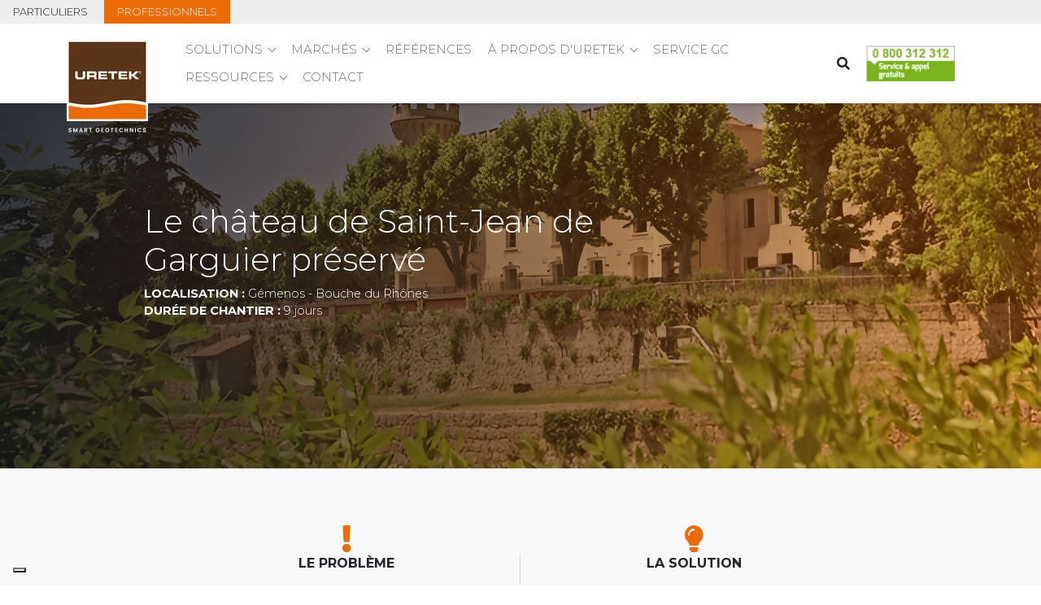

--- FILE ---
content_type: text/html; charset=UTF-8
request_url: https://www.uretek.fr/references/le-chateau-de-saint-jean-de-garguier
body_size: 12889
content:
<!-- Begin partial --><!doctype html><html lang="fr"><head>
    <meta charset="utf-8">
    <title>Le château de Saint-Jean de Garguier préservé</title>
    <meta name="description" content="URETEK assure la préservation rapide de châteaux historiques avec ses procédés innovants Walls Restoring et Deep Injections.">
    <meta name="viewport" content="width=device-width, initial-scale=1">

    
    <meta property="og:description" content="URETEK assure la préservation rapide de châteaux historiques avec ses procédés innovants Walls Restoring et Deep Injections.">
    <meta property="og:title" content="Le château de Saint-Jean de Garguier préservé">
    <meta name="twitter:description" content="URETEK assure la préservation rapide de châteaux historiques avec ses procédés innovants Walls Restoring et Deep Injections.">
    <meta name="twitter:title" content="Le château de Saint-Jean de Garguier préservé">

    

    
<style>
  html .navBar .logo {
    display: flex;
    flex-direction: column;
    align-items: center;
    max-width: 100px; 
    padding: 0;
    margin-left: 12px
  }

  html .navBar .logo .logo-img {
    margin-bottom: 8px;
    height: auto
  }
  
  html .navBar.scroll .logo {
    max-width: 66px; 
  }
  
  html .navBar.scroll .logo-payoff {
    display: none
  }
  
  .logo-payoff.logo-payoff--black * {
    fill: #1D1D1B
  }
</style>


    <style>
a.cta_button{-moz-box-sizing:content-box !important;-webkit-box-sizing:content-box !important;box-sizing:content-box !important;vertical-align:middle}.hs-breadcrumb-menu{list-style-type:none;margin:0px 0px 0px 0px;padding:0px 0px 0px 0px}.hs-breadcrumb-menu-item{float:left;padding:10px 0px 10px 10px}.hs-breadcrumb-menu-divider:before{content:'›';padding-left:10px}.hs-featured-image-link{border:0}.hs-featured-image{float:right;margin:0 0 20px 20px;max-width:50%}@media (max-width: 568px){.hs-featured-image{float:none;margin:0;width:100%;max-width:100%}}.hs-screen-reader-text{clip:rect(1px, 1px, 1px, 1px);height:1px;overflow:hidden;position:absolute !important;width:1px}
</style>

<link rel="stylesheet" href="https://www.uretek.fr/hubfs/hub_generated/module_assets/1/198550405270/1761833874325/module_header-top.min.css">
<link rel="stylesheet" href="https://www.uretek.fr/hubfs/hub_generated/module_assets/1/49731504468/1743253372287/module_rh-search_input.min.css">

<style>
  #hs_cos_wrapper_widget_16521083098526 .ctaIconList>div .tit {
  height:auto;
  min-height:3em;
}

#hs_cos_wrapper_widget_16521083098526 .ctaIconList>div .tit * { color:rgba(237,107,6,1.0); }

</style>

    


    
<!--  Added by GoogleTagManager integration -->
<script>
var _hsp = window._hsp = window._hsp || [];
window.dataLayer = window.dataLayer || [];
function gtag(){dataLayer.push(arguments);}

var useGoogleConsentModeV2 = true;
var waitForUpdateMillis = 1000;



var hsLoadGtm = function loadGtm() {
    if(window._hsGtmLoadOnce) {
      return;
    }

    if (useGoogleConsentModeV2) {

      gtag('set','developer_id.dZTQ1Zm',true);

      gtag('consent', 'default', {
      'ad_storage': 'denied',
      'analytics_storage': 'denied',
      'ad_user_data': 'denied',
      'ad_personalization': 'denied',
      'wait_for_update': waitForUpdateMillis
      });

      _hsp.push(['useGoogleConsentModeV2'])
    }

    (function(w,d,s,l,i){w[l]=w[l]||[];w[l].push({'gtm.start':
    new Date().getTime(),event:'gtm.js'});var f=d.getElementsByTagName(s)[0],
    j=d.createElement(s),dl=l!='dataLayer'?'&l='+l:'';j.async=true;j.src=
    'https://www.googletagmanager.com/gtm.js?id='+i+dl;f.parentNode.insertBefore(j,f);
    })(window,document,'script','dataLayer','GTM-TCKGLRD');

    window._hsGtmLoadOnce = true;
};

_hsp.push(['addPrivacyConsentListener', function(consent){
  if(consent.allowed || (consent.categories && consent.categories.analytics)){
    hsLoadGtm();
  }
}]);

</script>

<!-- /Added by GoogleTagManager integration -->


<!-- Facebook Domain verification -->
<meta name="facebook-domain-verification" content="2molr6b3kjsvnpz0n1vjteipiw9pqw">
<!-- end Facebook Domain verification -->

<!-- Google site verification -->
<meta name="google-site-verification" content="eRjj-WdBMfedgmJTzdakGMT-n7P2lUbgUTVwacwSshE">

<!-- This site is converting visitors into subscribers and customers with OptinMonster - https://optinmonster.com -->
<script>(function(d,u,ac){var s=d.createElement('script');s.type='text/javascript';s.src='https://a.omappapi.com/app/js/api.min.js';s.async=true;s.dataset.user=u;s.dataset.account=ac;d.getElementsByTagName('head')[0].appendChild(s);})(document,139112,151996);</script>
<!-- / https://optinmonster.com --> 
<link rel="amphtml" href="https://www.uretek.fr/references/le-chateau-de-saint-jean-de-garguier?hs_amp=true">

<meta property="og:image" content="https://www.uretek.fr/hubfs/FRANCE/REFERENCES_FR/Monuments%20historiques%20-%20Stabilisation%20d%20%C3%A9difices/9%20-%20Le%20ch%C3%A2teau%20de%20Saint-Jean%20de%20Garguier%20pr%C3%A9serv%C3%A9/rehabilitation_dun_chateau_0.jpg">
<meta property="og:image:width" content="640">
<meta property="og:image:height" content="426">
<meta property="og:image:alt" content="Photo du château de saint jean de garguier avant la régénération de ses maçonneries par URETEK">
<meta name="twitter:image" content="https://www.uretek.fr/hubfs/FRANCE/REFERENCES_FR/Monuments%20historiques%20-%20Stabilisation%20d%20%C3%A9difices/9%20-%20Le%20ch%C3%A2teau%20de%20Saint-Jean%20de%20Garguier%20pr%C3%A9serv%C3%A9/rehabilitation_dun_chateau_0.jpg">
<meta name="twitter:image:alt" content="Photo du château de saint jean de garguier avant la régénération de ses maçonneries par URETEK">

<meta property="og:url" content="https://www.uretek.fr/references/le-chateau-de-saint-jean-de-garguier">
<meta name="twitter:card" content="summary_large_image">

<link rel="canonical" href="https://www.uretek.fr/references/le-chateau-de-saint-jean-de-garguier">

<meta property="og:type" content="article">
<link rel="alternate" type="application/rss+xml" href="https://www.uretek.fr/references/rss.xml">
<meta name="twitter:domain" content="www.uretek.fr">
<script src="//platform.linkedin.com/in.js" type="text/javascript">
    lang: fr_FR
</script>

<meta http-equiv="content-language" content="fr">






    <link href="https://cdn.jsdelivr.net/npm/bootstrap@5.0.0-beta3/dist/css/bootstrap.min.css" rel="stylesheet" integrity="sha384-eOJMYsd53ii+scO/bJGFsiCZc+5NDVN2yr8+0RDqr0Ql0h+rP48ckxlpbzKgwra6" crossorigin="anonymous">
    <link rel="stylesheet" href="https://www.uretek.fr/hubfs/hub_generated/template_assets/1/47443100762/1763123417186/template_rh-style.min.css">
    <link rel="stylesheet" href="https://www.uretek.fr/hubfs/hub_generated/template_assets/1/47443072598/1743274143065/template_fontawesome.min.css">
    <link rel="stylesheet" type="text/css" href="//cdn.jsdelivr.net/npm/slick-carousel@1.8.1/slick/slick.css">
    <script type="text/javascript" src="//code.jquery.com/jquery-1.11.0.min.js"></script>
    <script type="text/javascript" src="//code.jquery.com/jquery-migrate-1.2.1.min.js"></script>
    <script type="text/javascript" src="//cdn.jsdelivr.net/npm/slick-carousel@1.8.1/slick/slick.min.js"></script>
    <script src="https://cdn.jsdelivr.net/npm/bootstrap@5.0.0-beta3/dist/js/bootstrap.bundle.min.js" integrity="sha384-JEW9xMcG8R+pH31jmWH6WWP0WintQrMb4s7ZOdauHnUtxwoG2vI5DkLtS3qm9Ekf" crossorigin="anonymous"></script>
    <script src="https://www.uretek.fr/hubfs/hub_generated/template_assets/1/48284883765/1743274144300/template_lightbox.min.js"></script>

  <meta name="generator" content="HubSpot"></head>
  <body>
<!--  Added by GoogleTagManager integration -->
<noscript><iframe src="https://www.googletagmanager.com/ns.html?id=GTM-TCKGLRD" height="0" width="0" style="display:none;visibility:hidden"></iframe></noscript>

<!-- /Added by GoogleTagManager integration -->


    <nav class="navBar">
      
      <div id="hs_cos_wrapper_header_top" class="hs_cos_wrapper hs_cos_wrapper_widget hs_cos_wrapper_type_module" style="" data-hs-cos-general-type="widget" data-hs-cos-type="module">

<div class="header-top">
  
  
  
  
  
  
  <a class="header-top__item" href="https://www.uretek.fr/particuliers">
    
  <span>Particuliers</span>
  
  </a>
  
  
  
  
  
  
  <a class="header-top__item header-top__item--active" href="https://www.uretek.fr">
    
  <span>Professionnels</span>
  
  </a>
  
</div></div>
      
      <div class="container d-flex align-items-center justify-content-between">
        <div class="row d-flex">
          <a class="logo" href="https://www.uretek.fr">
            <img src="https://www.uretek.fr/hs-fs/hubfs/logo-uretek.jpg?width=100&amp;height=100&amp;name=logo-uretek.jpg" alt="URETEK" width="100" height="100" class="logo-img" srcset="https://www.uretek.fr/hs-fs/hubfs/logo-uretek.jpg?width=50&amp;height=50&amp;name=logo-uretek.jpg 50w, https://www.uretek.fr/hs-fs/hubfs/logo-uretek.jpg?width=100&amp;height=100&amp;name=logo-uretek.jpg 100w, https://www.uretek.fr/hs-fs/hubfs/logo-uretek.jpg?width=150&amp;height=150&amp;name=logo-uretek.jpg 150w, https://www.uretek.fr/hs-fs/hubfs/logo-uretek.jpg?width=200&amp;height=200&amp;name=logo-uretek.jpg 200w, https://www.uretek.fr/hs-fs/hubfs/logo-uretek.jpg?width=250&amp;height=250&amp;name=logo-uretek.jpg 250w, https://www.uretek.fr/hs-fs/hubfs/logo-uretek.jpg?width=300&amp;height=300&amp;name=logo-uretek.jpg 300w" sizes="(max-width: 100px) 100vw, 100px">
            



<svg class="logo-payoff" width="96" height="6" viewbox="0 0 96 6" fill="none" xmlns="http://www.w3.org/2000/svg">
    <path d="M1.22077 5.34555C0.945217 5.22912 0.731758 5.05835 0.572633 4.84101C0.413509 4.61979 0.332006 4.35976 0.328125 4.06091H1.3799C1.39542 4.26273 1.46528 4.42186 1.59336 4.53829C1.72143 4.65472 1.89996 4.71293 2.12507 4.71293C2.35017 4.71293 2.53646 4.6586 2.66454 4.54605C2.79649 4.43738 2.86247 4.29377 2.86247 4.11524C2.86247 3.97164 2.81978 3.85133 2.73052 3.75819C2.64125 3.66504 2.5287 3.5913 2.39674 3.53696C2.26479 3.48263 2.07849 3.42442 1.84563 3.35844C1.52738 3.26529 1.26735 3.17214 1.06941 3.079C0.871477 2.98585 0.700709 2.85001 0.557109 2.66372C0.413509 2.47743 0.343649 2.23292 0.343649 1.92243C0.343649 1.63135 0.41739 1.37909 0.56099 1.16563C0.708471 0.952167 0.910288 0.785273 1.1742 0.672722C1.43423 0.556289 1.73696 0.501953 2.07461 0.501953C2.57915 0.501953 2.99055 0.626153 3.3088 0.870661C3.62316 1.11517 3.79781 1.46058 3.83274 1.89915H2.74992C2.74216 1.73226 2.66842 1.59255 2.53646 1.47999C2.4045 1.37132 2.22597 1.31698 2.00475 1.31698C1.81458 1.31698 1.65934 1.36744 1.54679 1.46447C1.43035 1.56149 1.37602 1.7051 1.37602 1.89139C1.37602 2.02334 1.41871 2.13201 1.50797 2.2174C1.59336 2.30278 1.70203 2.37652 1.8301 2.42698C1.95818 2.48131 2.14059 2.5434 2.37346 2.61326C2.6917 2.70641 2.95174 2.79956 3.15355 2.8927C3.35537 2.98585 3.53002 3.12557 3.67362 3.31574C3.81722 3.50203 3.89096 3.75043 3.89096 4.05315C3.89096 4.31319 3.82498 4.55768 3.68914 4.78279C3.55331 5.00789 3.35537 5.18642 3.09146 5.31838C2.82754 5.45034 2.51706 5.5202 2.15612 5.5202C1.81458 5.5202 1.50797 5.46198 1.23242 5.34555" fill="white" />
    <path d="M10.2255 0.572266L8.66916 4.2166L7.10896 0.572266H5.99121V5.47406H6.97701V2.28381L8.29657 5.47406H9.04174L10.3535 2.28381V5.47406H11.3355V0.572266H10.2255Z" fill="white" />
    <path d="M15.6001 1.70161L16.3103 3.75082H14.8899L15.6001 1.70161ZM15.0296 0.564453L13.2676 5.47402H14.2999L14.6221 4.53869H16.5743L16.8964 5.47402H17.9365L16.1745 0.564453H15.0296Z" fill="white" />
    <path d="M20.8481 2.82329H21.6709C21.9387 2.82329 22.1366 2.76119 22.2686 2.62924C22.4006 2.50116 22.4665 2.32263 22.4665 2.09364C22.4665 1.86466 22.4006 1.69389 22.2686 1.5697C22.1366 1.4455 21.9387 1.38341 21.6709 1.38341H20.8481V2.82329ZM22.3928 5.47406L21.31 3.56458H20.8481V5.47406H19.8662V0.572266H21.7058C22.0862 0.572266 22.4083 0.63824 22.6761 0.774078C22.9439 0.906035 23.1418 1.08844 23.2777 1.31354C23.4096 1.54253 23.4795 1.79481 23.4795 2.07424C23.4795 2.39637 23.3864 2.68745 23.2001 2.94749C23.0138 3.20752 22.7343 3.38604 22.3656 3.48695L23.5377 5.47406H22.4006H22.3928Z" fill="white" />
    <path d="M25.3691 0.572266V1.364H26.6732V5.47406H27.659V1.364H28.963V0.572266H25.3691Z" fill="white" />
    <path d="M37.292 2.04663C37.1794 1.84093 37.0242 1.68181 36.8301 1.57702C36.6322 1.46835 36.4032 1.41401 36.1432 1.41401C35.8521 1.41401 35.5959 1.47999 35.3708 1.61195C35.1457 1.74391 34.9711 1.93019 34.843 2.1747C34.7149 2.41921 34.6528 2.69865 34.6528 3.0169C34.6528 3.33515 34.7188 3.63011 34.8469 3.87462C34.975 4.11912 35.1535 4.30542 35.3863 4.43738C35.6153 4.56933 35.8831 4.63532 36.1858 4.63532C36.5623 4.63532 36.8689 4.5344 37.1057 4.33647C37.3424 4.13853 37.5015 3.8591 37.5753 3.50592H35.8909V2.75299H38.5455V3.6107C38.4796 3.95224 38.3399 4.26661 38.1264 4.55769C37.909 4.84877 37.6335 5.08163 37.292 5.25628C36.9543 5.43093 36.574 5.5202 36.1509 5.5202C35.6774 5.5202 35.2505 5.41541 34.8702 5.20195C34.4898 4.98849 34.1871 4.69353 33.9698 4.31318C33.7524 3.93283 33.6437 3.50204 33.6437 3.02078C33.6437 2.53953 33.7524 2.10485 33.9698 1.7245C34.1871 1.34416 34.4859 1.04531 34.8702 0.831847C35.2505 0.618388 35.6774 0.513596 36.1432 0.513596C36.6943 0.513596 37.1755 0.649437 37.583 0.917232C37.9906 1.18503 38.27 1.56538 38.4252 2.05051H37.2958L37.292 2.04663Z" fill="white" />
    <path d="M40.5361 0.564453V5.47402H43.381V4.67065H41.5219V3.37437H43.1714V2.59426H41.5219V1.36396H43.381V0.564453H40.5361Z" fill="white" />
    <path d="M48.5938 4.44124C48.8189 4.30929 48.9935 4.11523 49.1216 3.87072C49.2458 3.62234 49.3118 3.33513 49.3118 3.00912C49.3118 2.68311 49.2497 2.39591 49.1216 2.14752C48.9935 1.90301 48.8189 1.71283 48.5938 1.58088C48.3687 1.44892 48.1086 1.38295 47.8137 1.38295C47.5187 1.38295 47.2587 1.44892 47.0297 1.58088C46.8007 1.71283 46.6261 1.89913 46.5019 2.14752C46.3777 2.39203 46.3117 2.67923 46.3117 3.00912C46.3117 3.33902 46.3738 3.62622 46.5019 3.87072C46.6299 4.11911 46.8046 4.30929 47.0297 4.44124C47.2548 4.5732 47.5187 4.64306 47.8137 4.64306C48.1086 4.64306 48.3687 4.57708 48.5938 4.44124ZM46.5484 5.19805C46.1642 4.98459 45.8615 4.68575 45.6364 4.30152C45.4113 3.92117 45.2987 3.48649 45.2987 3.00524C45.2987 2.52398 45.4113 2.09706 45.6364 1.71672C45.8615 1.33637 46.1642 1.03753 46.5484 0.820187C46.9327 0.606727 47.3557 0.498062 47.8137 0.498062C48.2716 0.498062 48.6986 0.606727 49.0828 0.820187C49.4631 1.03365 49.7659 1.33249 49.9871 1.71672C50.2083 2.09706 50.3209 2.52787 50.3209 3.00524C50.3209 3.48261 50.2083 3.92117 49.9871 4.30152C49.7659 4.68187 49.4631 4.98071 49.0789 5.19805C48.6947 5.41539 48.2716 5.52018 47.8137 5.52018C47.3557 5.52018 46.9327 5.41151 46.5484 5.19805Z" fill="white" />
    <path d="M52.0557 0.572266V1.364H53.3636V5.47406H54.3455V1.364H55.6495V0.572266H52.0557Z" fill="white" />
    <path d="M57.6328 0.564453V5.47402H60.4776V4.67065H58.6147V3.37437H60.2642V2.59426H58.6147V1.36396H60.4776V0.564453H57.6328Z" fill="white" />
    <path d="M62.7205 1.71676C62.9379 1.33641 63.2367 1.03757 63.6132 0.824111C63.9897 0.610651 64.4127 0.505859 64.8823 0.505859C65.4295 0.505859 65.9108 0.645577 66.3222 0.928896C66.7336 1.20833 67.0208 1.60032 67.1877 2.09322H66.0583C65.9457 1.86036 65.7905 1.68571 65.5848 1.5654C65.383 1.44897 65.1462 1.39075 64.8784 1.39075C64.5912 1.39075 64.339 1.45673 64.1177 1.58869C63.8965 1.72064 63.7219 1.91081 63.5977 2.15532C63.4735 2.39983 63.4114 2.68314 63.4114 3.01304C63.4114 3.34293 63.4735 3.62237 63.5977 3.86688C63.7219 4.11139 63.8965 4.30156 64.1177 4.43351C64.339 4.56547 64.5951 4.63534 64.8784 4.63534C65.1462 4.63534 65.3791 4.57323 65.5848 4.4568C65.7905 4.33649 65.9457 4.16184 66.0583 3.92509H67.1877C67.0247 4.42575 66.7375 4.81387 66.3261 5.0933C65.9147 5.37274 65.4373 5.51245 64.8823 5.51245C64.4127 5.51245 63.9935 5.40766 63.6132 5.1942C63.2367 4.98074 62.9379 4.68579 62.7205 4.30544C62.5032 3.9251 62.3945 3.49429 62.3945 3.01304C62.3945 2.53178 62.5032 2.0971 62.7205 1.71676Z" fill="white" />
    <path d="M72.3736 0.572266V2.58654H70.2739V0.572266H69.292V5.47406H70.2739V3.38605H72.3736V5.47406H73.3555V0.572266H72.3736Z" fill="white" />
    <path d="M78.8005 0.564453V3.93323L76.5727 0.564453H75.5908V5.47402H76.5727V2.10913L78.8005 5.47402H79.7824V0.564453H78.8005Z" fill="white" />
    <path d="M82.9956 0.572266H82.0137V5.47406H82.9956V0.572266Z" fill="white" />
    <path d="M85.3202 1.71676C85.5375 1.33641 85.8363 1.03757 86.2128 0.824111C86.5893 0.610651 87.0123 0.505859 87.4819 0.505859C88.0291 0.505859 88.5104 0.645577 88.9218 0.928896C89.3332 1.20833 89.6204 1.60032 89.7873 2.09322H88.6579C88.5453 1.86036 88.3901 1.68571 88.1844 1.5654C87.9826 1.44897 87.7458 1.39075 87.478 1.39075C87.1908 1.39075 86.9386 1.45673 86.7173 1.58869C86.4961 1.72064 86.3215 1.91081 86.1973 2.15532C86.0731 2.39983 86.011 2.68314 86.011 3.01304C86.011 3.34293 86.0731 3.62237 86.1973 3.86688C86.3215 4.11139 86.4961 4.30156 86.7173 4.43351C86.9386 4.56547 87.1947 4.63534 87.478 4.63534C87.7458 4.63534 87.9787 4.57323 88.1844 4.4568C88.3901 4.33649 88.5453 4.16184 88.6579 3.92509H89.7873C89.6243 4.42575 89.3371 4.81387 88.9257 5.0933C88.5143 5.37274 88.0369 5.51245 87.4819 5.51245C87.0123 5.51245 86.5931 5.40766 86.2128 5.1942C85.8363 4.98074 85.5375 4.68579 85.3202 4.30544C85.1028 3.9251 84.9941 3.49429 84.9941 3.01304C84.9941 2.53178 85.1028 2.0971 85.3202 1.71676Z" fill="white" />
    <path d="M92.6594 5.34544C92.3838 5.22901 92.1704 5.05825 92.0113 4.84091C91.8521 4.61968 91.7706 4.35965 91.7668 4.06081H92.8224C92.8341 4.26262 92.9078 4.42175 93.0359 4.53818C93.1639 4.65461 93.3425 4.71282 93.5676 4.71282C93.7927 4.71282 93.9751 4.65849 94.107 4.54594C94.239 4.43727 94.305 4.29366 94.305 4.11513C94.305 3.97153 94.2584 3.85123 94.173 3.75808C94.0838 3.66494 93.9712 3.59119 93.8393 3.53686C93.7073 3.48252 93.521 3.42431 93.2881 3.35833C92.9699 3.26518 92.7099 3.17204 92.5119 3.07889C92.314 2.98575 92.1432 2.8499 91.9996 2.66361C91.856 2.47732 91.7862 2.23281 91.7862 1.92232C91.7862 1.63124 91.8599 1.37898 92.0035 1.16552C92.151 0.952061 92.3528 0.785166 92.6128 0.672615C92.8767 0.556182 93.1756 0.501846 93.5132 0.501846C94.0178 0.501846 94.4292 0.626046 94.7474 0.870554C95.0618 1.11506 95.2364 1.46048 95.2714 1.89904H94.1885C94.1808 1.73215 94.107 1.59244 93.9751 1.47989C93.8431 1.37122 93.6646 1.31688 93.4434 1.31688C93.2532 1.31688 93.098 1.36733 92.9815 1.46436C92.8651 1.56139 92.8108 1.70499 92.8108 1.89128C92.8108 2.02324 92.8535 2.13191 92.9388 2.21729C93.0242 2.30267 93.1329 2.37642 93.261 2.42687C93.389 2.48121 93.5715 2.5433 93.8043 2.61316C94.1226 2.7063 94.3826 2.79945 94.5844 2.8926C94.7862 2.98574 94.9609 3.12546 95.1045 3.31563C95.2481 3.50192 95.3218 3.75032 95.3218 4.05305C95.3218 4.31308 95.2558 4.55758 95.12 4.78268C94.9842 5.00778 94.7862 5.18632 94.5223 5.31827C94.2584 5.45023 93.9479 5.5201 93.587 5.5201C93.2454 5.5201 92.9388 5.46188 92.6633 5.34544" fill="white" />
</svg>

          </a>
          
          <div class="menu-hamb pos"><a id="hamburger-icon" href="#" title="Menu"><span class="line line-1"></span><span class="line line-2"></span><span class="line line-3"></span></a></div>
          <div class="menuU-bg"></div>
          <div class="menuU d-flex justify-content-end align-items-center">
            <span id="hs_cos_wrapper_Uretek_main_menu" class="hs_cos_wrapper hs_cos_wrapper_widget hs_cos_wrapper_type_menu" style="" data-hs-cos-general-type="widget" data-hs-cos-type="menu"><div id="hs_menu_wrapper_Uretek_main_menu" class="hs-menu-wrapper active-branch flyouts hs-menu-flow-horizontal" role="navigation" data-sitemap-name="default" data-menu-id="73771052966" aria-label="Navigation Menu">
 <ul role="menu">
  <li class="hs-menu-item hs-menu-depth-1 hs-item-has-children" role="none"><a href="javascript:;" aria-haspopup="true" aria-expanded="false" role="menuitem">SOLUTIONS</a>
   <ul role="menu" class="hs-menu-children-wrapper">
    <li class="hs-menu-item hs-menu-depth-2" role="none"><a href="https://www.uretek.fr/solutions/consolidation-de-sols-sous-fondation" role="menuitem">Consolidation de sols de fondation</a></li>
    <li class="hs-menu-item hs-menu-depth-2" role="none"><a href="https://www.uretek.fr/solutions/stabilisation-et-relevage-de-dallages" role="menuitem">Stabilisation et relevage de dallages</a></li>
    <li class="hs-menu-item hs-menu-depth-2" role="none"><a href="https://www.uretek.fr/solutions/regeneration-de-maconneries" role="menuitem">Régénération et renforcement de maçonneries</a></li>
    <li class="hs-menu-item hs-menu-depth-2" role="none"><a href="https://www.uretek.fr/solutions/comblement-de-cavites-souterraines" role="menuitem">Comblement de cavités souterraines</a></li>
    <li class="hs-menu-item hs-menu-depth-2" role="none"><a href="https://www.uretek.fr/solutions/impermeabilisation-d-ouvrages-enterres" role="menuitem">Imperméabilisation de structures enterrées</a></li>
    <li class="hs-menu-item hs-menu-depth-2" role="none"><a href="https://www.uretek.fr/solutions/ancrage-d-ouvrages-contre-terre" role="menuitem">Ancrage de murs contre terre</a></li>
   </ul></li>
  <li class="hs-menu-item hs-menu-depth-1 hs-item-has-children" role="none"><a href="javascript:;" aria-haspopup="true" aria-expanded="false" role="menuitem">MARCHÉS</a>
   <ul role="menu" class="hs-menu-children-wrapper">
    <li class="hs-menu-item hs-menu-depth-2 hs-item-has-children" role="none"><a href="https://www.uretek.fr/marches/marche-residentiel" role="menuitem">Marché résidentiel </a>
     <ul role="menu" class="hs-menu-children-wrapper">
      <li class="hs-menu-item hs-menu-depth-3" role="none"><a href="https://www.uretek.fr/marches/marche-residentiel/maisons-individuelles" role="menuitem">Maisons individuelles</a></li>
      <li class="hs-menu-item hs-menu-depth-3" role="none"><a href="https://www.uretek.fr/marches/marche-residentiel/gestion-sinistres-et-do" role="menuitem">Sinistres sécheresse et DO</a></li>
      <li class="hs-menu-item hs-menu-depth-3" role="none"><a href="https://www.uretek.fr/marches/marche-residentiel/immeubles-coproprietes" role="menuitem">Immeubles et copropriétés </a></li>
     </ul></li>
    <li class="hs-menu-item hs-menu-depth-2" role="none"><a href="https://www.uretek.fr/marches/marche-batiments-publics" role="menuitem">Marché des bâtiments publics</a></li>
    <li class="hs-menu-item hs-menu-depth-2" role="none"><a href="https://www.uretek.fr/marches/marche-monuments-historiques" role="menuitem">Marché des monuments historiques</a></li>
    <li class="hs-menu-item hs-menu-depth-2" role="none"><a href="https://www.uretek.fr/marches/marche-industriel" role="menuitem">Marché industriel</a></li>
    <li class="hs-menu-item hs-menu-depth-2" role="none"><a href="https://www.uretek.fr/marches/marche-routier" role="menuitem">Marché routier</a></li>
    <li class="hs-menu-item hs-menu-depth-2" role="none"><a href="https://www.uretek.fr/marches/marche-aeroportuaire" role="menuitem">Marché aéroportuaire</a></li>
    <li class="hs-menu-item hs-menu-depth-2" role="none"><a href="https://www.uretek.fr/marches/marche-portuaire" role="menuitem">Marché maritime &amp; fluvial</a></li>
    <li class="hs-menu-item hs-menu-depth-2" role="none"><a href="https://www.uretek.fr/marches/marche-ferroviaire" role="menuitem">Marché ferroviaire</a></li>
    <li class="hs-menu-item hs-menu-depth-2" role="none"><a href="https://www.uretek.fr/marches/marche-reseaux-enterres" role="menuitem">Marché des ouvrages enterrés</a></li>
   </ul></li>
  <li class="hs-menu-item hs-menu-depth-1" role="none"><a href="https://www.uretek.fr/references" role="menuitem">RÉFÉRENCES</a></li>
  <li class="hs-menu-item hs-menu-depth-1 hs-item-has-children" role="none"><a href="javascript:;" aria-haspopup="true" aria-expanded="false" role="menuitem">À PROPOS D'URETEK</a>
   <ul role="menu" class="hs-menu-children-wrapper">
    <li class="hs-menu-item hs-menu-depth-2" role="none"><a href="https://www.uretek.fr/pourquoi-uretek" role="menuitem">Pourquoi Uretek ?</a></li>
    <li class="hs-menu-item hs-menu-depth-2" role="none"><a href="https://www.uretek.fr/garanties-assurances-et-certifications" role="menuitem">Certifications et garanties</a></li>
    <li class="hs-menu-item hs-menu-depth-2" role="none"><a href="https://www.uretek.fr/nos-partenaires" role="menuitem">Partenaires</a></li>
    <li class="hs-menu-item hs-menu-depth-2 hs-item-has-children" role="none"><a href="https://www.uretek.fr/technologies-uretek" role="menuitem">Technologies exclusives</a>
     <ul role="menu" class="hs-menu-children-wrapper">
      <li class="hs-menu-item hs-menu-depth-3" role="none"><a href="https://www.uretek.fr/technologies/deep-injections" role="menuitem">Deep Injections</a></li>
      <li class="hs-menu-item hs-menu-depth-3" role="none"><a href="https://www.uretek.fr/technologies/floor-lift" role="menuitem">Floor Lift</a></li>
      <li class="hs-menu-item hs-menu-depth-3" role="none"><a href="https://www.uretek.fr/technologies/walls-restoring" role="menuitem">Walls Restoring</a></li>
      <li class="hs-menu-item hs-menu-depth-3" role="none"><a href="https://www.uretek.fr/technologies/cavity-filling" role="menuitem">Cavity Filling</a></li>
      <li class="hs-menu-item hs-menu-depth-3" role="none"><a href="https://www.uretek.fr/technologies/water-barrier" role="menuitem">Water Barrier</a></li>
      <li class="hs-menu-item hs-menu-depth-3" role="none"><a href="https://www.uretek.fr/technologies/microanchors" role="menuitem">Microanchors</a></li>
      <li class="hs-menu-item hs-menu-depth-3" role="none"><a href="https://www.uretek.fr/technologies/multipoint" role="menuitem">Multipoint</a></li>
     </ul></li>
   </ul></li>
  <li class="hs-menu-item hs-menu-depth-1" role="none"><a href="https://www.uretek.fr/service-gc" role="menuitem">Service GC</a></li>
  <li class="hs-menu-item hs-menu-depth-1 hs-item-has-children" role="none"><a href="javascript:;" aria-haspopup="true" aria-expanded="false" role="menuitem">RESSOURCES</a>
   <ul role="menu" class="hs-menu-children-wrapper">
    <li class="hs-menu-item hs-menu-depth-2" role="none"><a href="https://www.uretek.fr/actualites" role="menuitem">Actualités</a></li>
    <li class="hs-menu-item hs-menu-depth-2" role="none"><a href="https://www.uretek.fr/blog" role="menuitem">Blog</a></li>
    <li class="hs-menu-item hs-menu-depth-2" role="none"><a href="https://www.uretek.fr/telechargements" role="menuitem">Téléchargements</a></li>
    <li class="hs-menu-item hs-menu-depth-2" role="none"><a href="https://www.uretek.fr/video" role="menuitem">Vidéos</a></li>
    <li class="hs-menu-item hs-menu-depth-2" role="none"><a href="https://www.uretek.fr/faq-uretek" role="menuitem">FAQ</a></li>
   </ul></li>
  <li class="hs-menu-item hs-menu-depth-1" role="none"><a href="https://www.uretek.fr/contact" role="menuitem">CONTACT</a></li>
 </ul>
</div></span>
            
            <i class="fas fa-search soc"></i>
            <div class="nVerde"><a href="tel:0800312312"><img src="https://www.uretek.fr/hs-fs/hubfs/FRANCE/Numero-vert-URETEK-FR.png?width=126&amp;name=Numero-vert-URETEK-FR.png" width="126" alt="Numero vert: 0 800 312 312" srcset="https://www.uretek.fr/hs-fs/hubfs/FRANCE/Numero-vert-URETEK-FR.png?width=63&amp;name=Numero-vert-URETEK-FR.png 63w, https://www.uretek.fr/hs-fs/hubfs/FRANCE/Numero-vert-URETEK-FR.png?width=126&amp;name=Numero-vert-URETEK-FR.png 126w, https://www.uretek.fr/hs-fs/hubfs/FRANCE/Numero-vert-URETEK-FR.png?width=189&amp;name=Numero-vert-URETEK-FR.png 189w, https://www.uretek.fr/hs-fs/hubfs/FRANCE/Numero-vert-URETEK-FR.png?width=252&amp;name=Numero-vert-URETEK-FR.png 252w, https://www.uretek.fr/hs-fs/hubfs/FRANCE/Numero-vert-URETEK-FR.png?width=315&amp;name=Numero-vert-URETEK-FR.png 315w, https://www.uretek.fr/hs-fs/hubfs/FRANCE/Numero-vert-URETEK-FR.png?width=378&amp;name=Numero-vert-URETEK-FR.png 378w" sizes="(max-width: 126px) 100vw, 126px"></a></div>
          </div>
          
        </div>
      </div>
    </nav>
          <div class="container-fluid s-o">
            <div class="search-block container">
              <div>
                
                <div id="hs_cos_wrapper_module_162491052497119" class="hs_cos_wrapper hs_cos_wrapper_widget hs_cos_wrapper_type_module" style="" data-hs-cos-general-type="widget" data-hs-cos-type="module">

<div class="hs-search-field"> 
    <div class="hs-search-field__bar"> 
      <form action="/hs-search-results">
        
        <input type="text" class="hs-search-field__input" name="term" autocomplete="off" aria-label="Search" placeholder="">
        
        
          <input type="hidden" name="type" value="SITE_PAGE">
        
        
        
          <input type="hidden" name="type" value="BLOG_POST">
          <input type="hidden" name="type" value="LISTING_PAGE">
        
        

        
      </form>
    </div>
    <ul class="hs-search-field__suggestions"></ul>
</div></div>
              </div>
            </div>
          </div>
<!-- End partial -->

    
    <main>
      
      <div id="hs_cos_wrapper_module_162258103734825" class="hs_cos_wrapper hs_cos_wrapper_widget hs_cos_wrapper_type_module" style="" data-hs-cos-general-type="widget" data-hs-cos-type="module"><header id="" class="video-header  caseHead" style="background-image: url(https://www.uretek.fr/hubfs/FRANCE/REFERENCES_FR/Monuments%20historiques%20-%20Stabilisation%20d%20%C3%A9difices/9%20-%20Le%20ch%C3%A2teau%20de%20Saint-Jean%20de%20Garguier%20pr%C3%A9serv%C3%A9/rehabilitation_dun_chateau_0-1.jpg);">
        
        <div class="viewport-header">
          <div class="container">
            <div class=" row d-flex justify-content-center align-content-sm-center align-content-between">
              <div class="menu-size"></div>
              <div class="col-lg-3 col-sm-3 order-sm-2 d-flex justify-content-center  align-items-center">
                
              </div>
              <div class="col-lg-7 col-sm-9 order-sm-1 d-flex align-items-center">
                <div>
                <h1><span id="hs_cos_wrapper_name" class="hs_cos_wrapper hs_cos_wrapper_meta_field hs_cos_wrapper_type_text" style="" data-hs-cos-general-type="meta_field" data-hs-cos-type="text">Le château de Saint-Jean de Garguier préservé</span></h1>
                <div class="cNote">
                    <p><strong>LOCALISATION : </strong>Gémenos - Bouche du Rhônes<br><strong>DURÉE DE CHANTIER : </strong>9 jours<strong><br><br></strong></p>
                </div>
                </div>
              </div>
            </div>
          </div>
        </div>
        
        
      </header></div>
      
      
      <div id="hs_cos_wrapper_module_16225737060813" class="hs_cos_wrapper hs_cos_wrapper_widget hs_cos_wrapper_type_module" style="" data-hs-cos-general-type="widget" data-hs-cos-type="module"><section id="" class="bgGreyColor  smallTopPadding smallBottomPadding ">
        <div class="container">
          
          <div class="row d-flex justify-content-center">
            <div class="col-md-9">
              <div class="row text-center ctaIconList nCol6    d-flex flex-wrap">
                
                <div class="col-sm-6">
                  
                      <i class="fas fa-exclamation"></i>
                      <div class="tit  no-cta "><p><strong>LE PROBLÈME</strong></p>
<p>La préservation de ce château nécessitait le renforcement de ses soubassements, la régénération des liants, et la stabilisation des fondations</p></div>
                      
                    
                </div>
                
                <div class="col-sm-6">
                  
                      <i class="fas fa-lightbulb"></i>
                      <div class="tit  no-cta "><p><strong>LA SOLUTION</strong></p>
<p>URETEK<sup>®</sup> a utilisé les procédés Walls Restoring et Deep Injections pour renforcer la maçonnerie et stabiliser les fondations, assurant la pérennité de l'édifice</p></div>
                      
                    
                </div>
                
              </div>
            </div>
          </div>
        </div>
      </section></div> 
      
      
      
      <article>
        
        <section>
          <div class="container">
            <div class="row d-flex  justify-content-center">
              <div class="col-md-10">
                <span id="hs_cos_wrapper_post_body" class="hs_cos_wrapper hs_cos_wrapper_meta_field hs_cos_wrapper_type_rich_text" style="" data-hs-cos-general-type="meta_field" data-hs-cos-type="rich_text"><p>Le château de Saint-Jean de Garguier à Gémenos, victime <span>de fissures et de détériorations</span>, a été préservé en neuf jours grâce aux procédés Walls Restoring<sup>®</sup> et Deep Injections d'URETEK<sup>®</sup>, renforçant les soubassements et stabilisant les fondations.</p></span>
              </div>
            </div>
          </div>
        </section>
        
        
        <span id="hs_cos_wrapper_page_modules" class="hs_cos_wrapper hs_cos_wrapper_widget_container hs_cos_wrapper_type_widget_container" style="" data-hs-cos-general-type="widget_container" data-hs-cos-type="widget_container"><div id="hs_cos_wrapper_widget_1" class="hs_cos_wrapper hs_cos_wrapper_widget hs_cos_wrapper_type_module" style="" data-hs-cos-general-type="widget" data-hs-cos-type="module"><section id="" class="bgGreyColor  standardTopPadding smallBottomPadding">
        <div class="container">
          <div class="row d-flex justify-content-center">
            <div class="col-md-10 d-flex align-items-center">
              
              <div class="titIconI">
                <i class="fas fa-exclamation"></i>
              </div>
              
              <div class="titIconT ">
                <h2><span style="color: #eb6a08;">LE PROBLÈME</span></h2>
              </div>
            </div>
          </div>
        </div>
      </section></div>
<div id="hs_cos_wrapper_widget_2" class="hs_cos_wrapper hs_cos_wrapper_widget hs_cos_wrapper_type_module" style="" data-hs-cos-general-type="widget" data-hs-cos-type="module"><section id="" class="bgGreyColor  noneTopPadding standardBottomPadding">
        <div class="container">
          <div class="row justify-content-center ">
              <div class="col-md-10">
                  <div class="row d-flex no-pTop no-pBottom ">
                    
                      <div class="col-md list-"><p>Ce château, édifié au cœur d’un domaine de 300 hectares sur la commune de Gémenos dans les Bouches-du-Rhône, présentait depuis plusieurs années<span>&nbsp;</span><strong>d’importantes fissures et détériorations</strong><span>&nbsp;</span>au niveau de ses tours et de sa façade principale.</p>
<p>Selon l’adjoint à la communication et au patrimoine de la ville de Gémenos, la<span>&nbsp;</span><strong>fragilité du château</strong><span>&nbsp;</span>provenait sans doute de son<span>&nbsp;</span><strong>absence de réelles fondations</strong>, ainsi que de son<span>&nbsp;</span><strong>sol argileux</strong>, très instable en raison des fluctuations du degré d’hygrométrie.</p>
<p><strong>Des travaux de mise en sécurisation<span>&nbsp;</span></strong>ont été alors entrepris afin de préserver le château&nbsp;: ce fut la solution URETEK<sup>®</sup> préconisée par la maîtrise d’œuvre qui a été retenue.</p> </div>
                    
                  </div>
                </div>
          </div>
        </div>
      </section></div>
<div id="hs_cos_wrapper_widget_3" class="hs_cos_wrapper hs_cos_wrapper_widget hs_cos_wrapper_type_module" style="" data-hs-cos-general-type="widget" data-hs-cos-type="module"><section id="" class="bgwhite  standardTopPadding smallBottomPadding">
        <div class="container">
          <div class="row d-flex justify-content-center">
            <div class="col-md-10 d-flex align-items-center">
              
              <div class="titIconI">
                <i class="fas fa-lightbulb"></i>
              </div>
              
              <div class="titIconT ">
                <h2><span style="color: #eb6a08;">LA SOLUTION</span></h2>
              </div>
            </div>
          </div>
        </div>
      </section></div>
<div id="hs_cos_wrapper_widget_4" class="hs_cos_wrapper hs_cos_wrapper_widget hs_cos_wrapper_type_module" style="" data-hs-cos-general-type="widget" data-hs-cos-type="module"><section id="" class="bgwhite  noneTopPadding standardBottomPadding">
        <div class="container">
          <div class="row justify-content-center ">
              <div class="col-md-10">
                  <div class="row d-flex no-pTop no-pBottom ">
                    
                      <div class="col-md list-"><p>Pour répondre à ces enjeux, URETEK<sup>®</sup> a mis en place deux procédés brevetés. Dans un premier temps, le procédé Walls Restoring<sup>®</sup> a renforcé les soubassements et régénéré les liants de la maçonnerie. Ensuite, le procédé Deep Injections<sup>®</sup> a stabilisé les fondations par des injections de résine expansive, consolidant ainsi le sol d'assise.</p> </div>
                    
                  </div>
                </div>
          </div>
        </div>
      </section></div>
<div id="hs_cos_wrapper_widget_5" class="hs_cos_wrapper hs_cos_wrapper_widget hs_cos_wrapper_type_module" style="" data-hs-cos-general-type="widget" data-hs-cos-type="module"><section id="" class="bgGreyColor  standardTopPadding smallBottomPadding">
        <div class="container">
          <div class="row d-flex justify-content-center">
            <div class="col-md-10 d-flex align-items-center">
              
              <div class="titIconI">
                <i class="fas fa-magic"></i>
              </div>
              
              <div class="titIconT ">
                <h2><span style="color: #eb6a08;">LE PROJET EN DÉTAIL</span></h2>
              </div>
            </div>
          </div>
        </div>
      </section></div>
<div id="hs_cos_wrapper_widget_6" class="hs_cos_wrapper hs_cos_wrapper_widget hs_cos_wrapper_type_module" style="" data-hs-cos-general-type="widget" data-hs-cos-type="module"><section id="" class="bgGreyColor  noneTopPadding noneBottomPadding">
        <div class="container">
          <div class="row justify-content-center ">
              <div class="col-md-10">
                  <div class="row d-flex no-pTop no-pBottom ">
                    
                      <div class="col-md list-"><p>Les procédés ont été validés par des tests de perméabilité, des contrôles laser en cours d'injection, et des essais de portance au pénétromètre. L'équipe URETEK<sup>®</sup> a accompli cette intervention complexe en seulement 9 jours, traitant 50m<sup>3</sup> de maçonneries et 64 mètres linéaires de fondations.</p> </div>
                    
                  </div>
                </div>
          </div>
        </div>
      </section></div>
<div id="hs_cos_wrapper_widget_8" class="hs_cos_wrapper hs_cos_wrapper_widget hs_cos_wrapper_type_module" style="" data-hs-cos-general-type="widget" data-hs-cos-type="module"><section id="" class="bgGreyColor  noneTopPadding noneBottomPadding">
        <div class="container">
          <div class="row justify-content-center ">
              <div class="col-md-10">
                  <div class="row d-flex no-pTop no-pBottom ">
                    
                      <div class="col-md list-"> </div>
                    
                  </div>
                </div>
          </div>
        </div>
      </section></div>
<div id="hs_cos_wrapper_widget_9" class="hs_cos_wrapper hs_cos_wrapper_widget hs_cos_wrapper_type_module" style="" data-hs-cos-general-type="widget" data-hs-cos-type="module">
<section id="gallery2" class="bgGreyColor  smallTopPadding smallBottomPadding">
  <div class="container-fluid noPadding">
    <div class="carouselG-gallery2 carousel">
      
      
      <div><img src="https://www.uretek.fr/hs-fs/hubfs/FRANCE/REFERENCES_FR/Monuments%20historiques%20-%20Stabilisation%20d%20%C3%A9difices/9%20-%20Le%20ch%C3%A2teau%20de%20Saint-Jean%20de%20Garguier%20pr%C3%A9serv%C3%A9/rehabilitation_dun_chateau_0-1.jpg?width=1200&amp;length=1200&amp;name=rehabilitation_dun_chateau_0-1.jpg" alt="Photo du château de saint jean de garguier avant la régénération de ses maçonneries par URETEK"></div>
      
      
    </div>
  </div>
</section>

<script>
  $('.carouselG-gallery2').slick({
    dots: false,
    infinite: true,
    speed: 300,
    slidesToShow: 1,
    centerMode: true,
    variableWidth: true
    });
</script>

</div>
<div id="hs_cos_wrapper_widget_10" class="hs_cos_wrapper hs_cos_wrapper_widget hs_cos_wrapper_type_module" style="" data-hs-cos-general-type="widget" data-hs-cos-type="module"><section id="" class="bgGreyColor  noneTopPadding standardBottomPadding">
        <div class="container">
          <div class="row justify-content-center ">
              <div class="col-md-10">
                  <div class="row d-flex no-pTop no-pBottom ">
                    
                      <div class="col-md list-"> </div>
                    
                  </div>
                </div>
          </div>
        </div>
      </section></div>
<div id="hs_cos_wrapper_widget_11" class="hs_cos_wrapper hs_cos_wrapper_widget hs_cos_wrapper_type_module" style="" data-hs-cos-general-type="widget" data-hs-cos-type="module"><section id="" class="fullCta  gradientOverlay bgMainColor ">
        <div>
          
          
          
          
          
          <a href="https://www.uretek.fr/contact" class="d-flex align-items-center justify-content-center ">
            <span>Un ouvrage à stabiliser ? Demandez la visite gratuite d'un ingénieur ! </span> <span class="btn btn-primary">CONTACTEZ-NOUS</span>
          </a>
        </div>
      </section>

        </div>
<div id="hs_cos_wrapper_widget_16521083098526" class="hs_cos_wrapper hs_cos_wrapper_widget hs_cos_wrapper_type_module" style="" data-hs-cos-general-type="widget" data-hs-cos-type="module">

<section id="" class="bgGreyColor">
  <div class="container">
    <div class="row d-flex justify-content-center">
      <div class="col text-center">
        <h2 style="text-transform: uppercase; font-size: calc(1rem + 1.2vw);">Nous sommes la solution <span class="break">à de multiples exigences</span></h2>
      </div>
    </div>
    <div class="row d-flex justify-content-center">
      <div class="col-md-9">
        <div class="row text-center ctaIconList mobileCompact d-flex flex-wrap">
          
          
          
          
          
          
          <div class="col-sm-4">
            <a href="https://www.uretek.fr/solutions/consolidation-de-sols-sous-fondation">
              <img src="https://www.uretek.fr/hubfs/raw_assets/public/RH_Uretek/assets/icons/fa-layer-group.svg" width="90" height="90" loading="lazy">
              <div class="tit"><strong>Consolidation<br>de sols<br>de fondation</strong></div>
              <div class="cta"></div>
            </a>
          </div>
          
          
          
          
          
          
          <div class="col-sm-4">
            <a href="https://www.uretek.fr/solutions/stabilisation-et-relevage-de-dallages">
              <img src="https://www.uretek.fr/hubfs/raw_assets/public/RH_Uretek/assets/icons/fa-sort-amount-up.svg" width="90" height="90" loading="lazy">
              <div class="tit"><strong>Stabilisation<br>et relevage<br>de dallages </strong></div>
              <div class="cta"></div>
            </a>
          </div>
          
          
          
          
          
          
          <div class="col-sm-4">
            <a href="https://www.uretek.fr/solutions/regeneration-de-maconneries">
              <img src="https://www.uretek.fr/hubfs/raw_assets/public/RH_Uretek/assets/icons/fa-dice-d6.svg" width="90" height="90" loading="lazy">
              <div class="tit"><strong>Régénération<br>et renforcement<br>de maçonneries </strong></div>
              <div class="cta"></div>
            </a>
          </div>
          
          
          
          
          
          
          <div class="col-sm-4">
            <a href="https://www.uretek.fr/solutions/comblement-de-cavites-souterraines">
              <img src="https://www.uretek.fr/hubfs/raw_assets/public/RH_Uretek/assets/icons/fa-dot-circle.svg" width="90" height="90" loading="lazy">
              <div class="tit"><strong>Comblement<br>de cavités<br>souterraines</strong></div>
              <div class="cta"></div>
            </a>
          </div>
          
          
          
          
          
          
          <div class="col-sm-4">
            <a href="https://www.uretek.fr/solutions/impermeabilisation-d-ouvrages-enterres">
              <img src="https://www.uretek.fr/hubfs/raw_assets/public/RH_Uretek/assets/icons/fa-tint-slash.svg" width="90" height="90" loading="lazy">
              <div class="tit"><strong>Imperméabilisation<br>de structures<br>enterrées </strong></div>
              <div class="cta"></div>
            </a>
          </div>
          
          
          
          
          
          
          <div class="col-sm-4">
            <a href="https://www.uretek.fr/solutions/ancrage-d-ouvrages-contre-terre">
              <img src="https://www.uretek.fr/hubfs/raw_assets/public/RH_Uretek/assets/icons/fa-cube.svg" width="90" height="90" loading="lazy">
              <div class="tit"><strong>Ancrage<br>de murs<br>contre terre</strong></div>
              <div class="cta"></div>
            </a>
          </div>
          
        </div>
      </div>
    </div>
  </div>
</section></div>
<div id="hs_cos_wrapper_widget_16521082958645" class="hs_cos_wrapper hs_cos_wrapper_widget hs_cos_wrapper_type_module" style="" data-hs-cos-general-type="widget" data-hs-cos-type="module"><section id="" class="bgMainColor gradientOverlay">
        <div class="container">
          <div class="row d-flex justify-content-center">
            <div class="col text-center">
              <div style="font-family: Montserrat, sans-serif; color: #fff; font-size: 32px; margin: 0 0 8px; text-transform: uppercase;">Nous vous offrons bien plus</div>
            </div>
          </div>
          <div class="row d-flex justify-content-center">
            <div class="col-md-9">
              <div class="row text-center ctaIconList d-flex flex-wrap">
                
                  
                  
                  
                  
                  
                <div class="col-sm-4">
                  <a href="https://www.uretek.fr/garanties-assurances-et-certifications">
                    <i class="fas fa-shield-alt"></i>
                    <div class="tit"><strong>De nombreuses garanties, assurances &amp; certifications</strong></div>
                    <div class="cta"></div>
                  </a>
                </div>
                
                  
                  
                  
                  
                  
                <div class="col-sm-4">
                  <a href="https://www.uretek.fr/avantages">
                    <i class="fas fa-star"></i>
                    <div class="tit"><strong>Une multitude d'avantages<br>&amp; bénéfices pour vous</strong></div>
                    <div class="cta"></div>
                  </a>
                </div>
                
                  
                  
                  
                  
                  
                <div class="col-sm-4">
                  <a href="https://www.uretek.fr/en-savoir-plus-sur-notre-savoir-faire">
                    <i class="fas fa-drafting-compass"></i>
                    <div class="tit"><strong>Un savoir-faire confirmé<br>dans notre domaine</strong></div>
                    <div class="cta"></div>
                  </a>
                </div>
                
              </div>
            </div>
          </div>
        </div>
      </section></div></span>

        
      </article>
       

      
      <div id="hs_cos_wrapper_module_164638777336311" class="hs_cos_wrapper hs_cos_wrapper_widget hs_cos_wrapper_type_module" style="" data-hs-cos-general-type="widget" data-hs-cos-type="module"><footer>
        <section>
          <div class="container">
            
              <div class="row">
              
                <div class="col-md-3 col-sm-6">
                  <h4>Solutions</h4>
                  <span id="hs_cos_wrapper_module_164638777336311_" class="hs_cos_wrapper hs_cos_wrapper_widget hs_cos_wrapper_type_menu" style="" data-hs-cos-general-type="widget" data-hs-cos-type="menu"><div id="hs_menu_wrapper_module_164638777336311_" class="hs-menu-wrapper active-branch flyouts hs-menu-flow-horizontal" role="navigation" data-sitemap-name="default" data-menu-id="73774232659" aria-label="Navigation Menu">
 <ul role="menu">
  <li class="hs-menu-item hs-menu-depth-1" role="none"><a href="https://www.uretek.fr/solutions/consolidation-de-sols-sous-fondation" role="menuitem">Consolidation de sols sous fondation</a></li>
  <li class="hs-menu-item hs-menu-depth-1" role="none"><a href="https://www.uretek.fr/solutions/stabilisation-et-relevage-de-dallages" role="menuitem">Stabilisation et relevage de dallages </a></li>
  <li class="hs-menu-item hs-menu-depth-1" role="none"><a href="https://www.uretek.fr/solutions/regeneration-de-maconneries" role="menuitem">Régénération de maçonneries </a></li>
  <li class="hs-menu-item hs-menu-depth-1" role="none"><a href="https://www.uretek.fr/solutions/comblement-de-cavites-souterraines" role="menuitem">Comblement cavités souterraines </a></li>
  <li class="hs-menu-item hs-menu-depth-1" role="none"><a href="https://www.uretek.fr/solutions/impermeabilisation-d-ouvrages-enterres" role="menuitem">Imperméabilisation d'ouvrages enterrés </a></li>
  <li class="hs-menu-item hs-menu-depth-1" role="none"><a href="https://www.uretek.fr/solutions/ancrage-d-ouvrages-contre-terre" role="menuitem">Ancrage d'ouvrage contre terre </a></li>
 </ul>
</div></span>
                </div>              
              
                <div class="col-md-3 col-sm-6">
                  <h4>Marchés</h4>
                  <span id="hs_cos_wrapper_module_164638777336311_" class="hs_cos_wrapper hs_cos_wrapper_widget hs_cos_wrapper_type_menu" style="" data-hs-cos-general-type="widget" data-hs-cos-type="menu"><div id="hs_menu_wrapper_module_164638777336311_" class="hs-menu-wrapper active-branch flyouts hs-menu-flow-horizontal" role="navigation" data-sitemap-name="default" data-menu-id="73774323628" aria-label="Navigation Menu">
 <ul role="menu">
  <li class="hs-menu-item hs-menu-depth-1" role="none"><a href="https://www.uretek.fr/marches/marche-residentiel" role="menuitem">Marché résidentiel</a></li>
  <li class="hs-menu-item hs-menu-depth-1" role="none"><a href="https://www.uretek.fr/marches/marche-batiments-publics" role="menuitem">Marché des bâtiments publics</a></li>
  <li class="hs-menu-item hs-menu-depth-1" role="none"><a href="https://www.uretek.fr/marches/marche-monuments-historiques" role="menuitem">Marché des monuments historiques</a></li>
  <li class="hs-menu-item hs-menu-depth-1" role="none"><a href="https://www.uretek.fr/marches/marche-industriel" role="menuitem">Marché industriel</a></li>
  <li class="hs-menu-item hs-menu-depth-1" role="none"><a href="https://www.uretek.fr/marches/marche-routier" role="menuitem">Marché routier</a></li>
  <li class="hs-menu-item hs-menu-depth-1" role="none"><a href="https://www.uretek.fr/marches/marche-aeroportuaire" role="menuitem">Marché aéroportuaire</a></li>
  <li class="hs-menu-item hs-menu-depth-1" role="none"><a href="https://www.uretek.fr/marches/marche-portuaire" role="menuitem">Marché maritime &amp; fluvial</a></li>
  <li class="hs-menu-item hs-menu-depth-1" role="none"><a href="https://www.uretek.fr/marches/marche-ferroviaire" role="menuitem">Marché ferroviaire</a></li>
  <li class="hs-menu-item hs-menu-depth-1" role="none"><a href="https://www.uretek.fr/marches/marche-reseaux-enterres" role="menuitem">Marché des ouvrages enterrés</a></li>
 </ul>
</div></span>
                </div>              
              
                <div class="col-md-3 col-sm-6">
                  <h4>Techniques</h4>
                  <span id="hs_cos_wrapper_module_164638777336311_" class="hs_cos_wrapper hs_cos_wrapper_widget hs_cos_wrapper_type_menu" style="" data-hs-cos-general-type="widget" data-hs-cos-type="menu"><div id="hs_menu_wrapper_module_164638777336311_" class="hs-menu-wrapper active-branch flyouts hs-menu-flow-horizontal" role="navigation" data-sitemap-name="default" data-menu-id="73771053096" aria-label="Navigation Menu">
 <ul role="menu">
  <li class="hs-menu-item hs-menu-depth-1" role="none"><a href="https://www.uretek.fr/technologies/deep-injections" role="menuitem">Deep Injections</a></li>
  <li class="hs-menu-item hs-menu-depth-1" role="none"><a href="https://www.uretek.fr/technologies/floor-lift" role="menuitem">Floor Lift</a></li>
  <li class="hs-menu-item hs-menu-depth-1" role="none"><a href="https://www.uretek.fr/technologies/walls-restoring" role="menuitem">Walls Restoring</a></li>
  <li class="hs-menu-item hs-menu-depth-1" role="none"><a href="https://www.uretek.fr/technologies/water-barrier" role="menuitem">Water Barrier</a></li>
  <li class="hs-menu-item hs-menu-depth-1" role="none"><a href="https://www.uretek.fr/technologies/cavity-filling" role="menuitem">Cavity Filling</a></li>
  <li class="hs-menu-item hs-menu-depth-1" role="none"><a href="https://www.uretek.fr/technologies/microanchors" role="menuitem">MicroAnchors</a></li>
  <li class="hs-menu-item hs-menu-depth-1" role="none"><a href="https://www.uretek.fr/technologies/multipoint" role="menuitem">Multipoint</a></li>
 </ul>
</div></span>
                </div>              
              
                <div class="col-md-3 col-sm-6">
                  <h4>Liens utiles</h4>
                  <span id="hs_cos_wrapper_module_164638777336311_" class="hs_cos_wrapper hs_cos_wrapper_widget hs_cos_wrapper_type_menu" style="" data-hs-cos-general-type="widget" data-hs-cos-type="menu"><div id="hs_menu_wrapper_module_164638777336311_" class="hs-menu-wrapper active-branch flyouts hs-menu-flow-horizontal" role="navigation" data-sitemap-name="default" data-menu-id="73774233503" aria-label="Navigation Menu">
 <ul role="menu">
  <li class="hs-menu-item hs-menu-depth-1" role="none"><a href="https://www.uretek.fr/pourquoi-uretek" role="menuitem">Pourquoi Uretek</a></li>
  <li class="hs-menu-item hs-menu-depth-1" role="none"><a href="https://www.uretek.fr/garanties-assurances-et-certifications" role="menuitem">Garanties et certifications </a></li>
  <li class="hs-menu-item hs-menu-depth-1" role="none"><a href="https://www.uretek.fr/blog/tout-savoir-sur-les-fissures-et-affaissements" role="menuitem">Fissures &amp; affaissements</a></li>
  <li class="hs-menu-item hs-menu-depth-1" role="none"><a href="https://www.uretek.fr/contact" role="menuitem">Nous contacter</a></li>
  <li class="hs-menu-item hs-menu-depth-1" role="none"><a href="https://www.uretek.fr/carriere" role="menuitem">Carrières</a></li>
  <li class="hs-menu-item hs-menu-depth-1" role="none"><a href="https://www.uretek.fr/faq-uretek" role="menuitem">FAQ</a></li>
  <li class="hs-menu-item hs-menu-depth-1" role="none"><a href="https://www.uretek.fr/blog" role="menuitem">Blog</a></li>
  <li class="hs-menu-item hs-menu-depth-1" role="none"><a href="https://www.uretek.fr/references" role="menuitem">Références</a></li>
  <li class="hs-menu-item hs-menu-depth-1" role="none"><a href="https://www.uretek.fr/video" role="menuitem">Vidéos</a></li>
  <li class="hs-menu-item hs-menu-depth-1" role="none"><a href="https://www.uretek.fr/telechargements" role="menuitem">Téléchargements</a></li>
  <li class="hs-menu-item hs-menu-depth-1" role="none"><a href="https://www.uretek.net" role="menuitem">Uretek Group</a></li>
 </ul>
</div></span>
                </div>              
              
              </div>
              <div class="row">
                <div class="col">
                  <h4>Suivez-nous sur :</h4>
                  <ul class="social">
                  
                    
                    
                    
                    
                    
                      
                    
                    <li>
                      <a href="https://www.facebook.com/uretekfrance/" target="_blank" rel="noopener">
                        <i class="fab fa-facebook-f"></i>
                      </a>
                    </li><li>
                  
                    
                    
                    
                    
                    
                      
                    
                    </li><li>
                      <a href="https://www.youtube.com/channel/UCEoZaeb_WshwfE8OK_UHPdg" target="_blank" rel="noopener">
                        <i class="fab fa-youtube"></i>
                      </a>
                    </li><li>
                  
                    
                    
                    
                    
                    
                      
                    
                    </li><li>
                      <a href="https://www.linkedin.com/company/uretek-france/" target="_blank" rel="noopener">
                        <i class="fab fa-linkedin"></i>
                      </a>
                    </li><li>
                  
                    
                    
                    
                    
                    
                      
                    
                    </li><li>
                      <a href="https://www.instagram.com/uretek.france/" target="_blank" rel="noopener">
                        <i class="fab fa-instagram"></i>
                      </a>
                    </li><li>
                  
                  </li></ul>
                </div>
              </div>
            
            <div class="row copyr">
              <div class="col">
                <hr>
                <p><span itemprop="name">Uretek France </span>-&nbsp; 15 Bd Robert Thiboust - 77700 SERRIS - Tel. <a href="tel:01%2060%2042%2042%2042" itemprop="telephone">01 60 42 42 42</a> - <a href="https://20037072.hs-sites.com/contact">Contactez-nous</a>&nbsp;- <a href="https://www.uretek.fr/privacy-policy" rel="noopener">Privacy</a> &amp; <a href="https://www.uretek.fr/cookie-policy" rel="noopener">Cookie Policy</a>&nbsp; - <a href="https://www.uretek.fr/mentions-legales" rel="noopener">Mentions légales</a></p>
              </div>
            </div>
          </div>
        </section>
      </footer></div>
      
    </main>


  <!-- Begin partial -->



    <script src="https://www.uretek.fr/hubfs/hub_generated/template_assets/1/79922375501/1743274144859/template_rh-scripts.min.js"></script>


    
    <script src="/hs/hsstatic/jquery-libs/static-1.1/jquery/jquery-1.7.1.js"></script>
<script>hsjQuery = window['jQuery'];</script>
<!-- HubSpot performance collection script -->
<script defer src="/hs/hsstatic/content-cwv-embed/static-1.1293/embed.js"></script>
<script>
var hsVars = hsVars || {}; hsVars['language'] = 'fr';
</script>

<script src="/hs/hsstatic/cos-i18n/static-1.53/bundles/project.js"></script>
<script src="/hs/hsstatic/keyboard-accessible-menu-flyouts/static-1.17/bundles/project.js"></script>
<script src="https://www.uretek.fr/hubfs/hub_generated/module_assets/1/49731504468/1743253372287/module_rh-search_input.min.js"></script>


<!-- Start of HubSpot Analytics Code -->
<script type="text/javascript">
var _hsq = _hsq || [];
_hsq.push(["setContentType", "blog-post"]);
_hsq.push(["setCanonicalUrl", "https:\/\/www.uretek.fr\/references\/le-chateau-de-saint-jean-de-garguier"]);
_hsq.push(["setPageId", "150592127108"]);
_hsq.push(["setContentMetadata", {
    "contentPageId": 150592127108,
    "legacyPageId": "150592127108",
    "contentFolderId": null,
    "contentGroupId": 80983885133,
    "abTestId": null,
    "languageVariantId": 150592127108,
    "languageCode": "fr",
    
    
}]);
</script>

<script type="text/javascript">
var hbspt = hbspt || {};
(hbspt.targetedContentMetadata = hbspt.targetedContentMetadata || []).push(...[]);

var _hsq = _hsq || [];
_hsq.push(["setTargetedContentMetadata", hbspt.targetedContentMetadata]);
</script>
<script type="text/javascript" id="hs-script-loader" async defer src="/hs/scriptloader/20037072.js"></script>
<!-- End of HubSpot Analytics Code -->


<script type="text/javascript">
var hsVars = {
    render_id: "73e1d20a-b99d-45bc-8d4c-8a4d5bcbf1bd",
    ticks: 1765110116147,
    page_id: 150592127108,
    
    content_group_id: 80983885133,
    portal_id: 20037072,
    app_hs_base_url: "https://app.hubspot.com",
    cp_hs_base_url: "https://cp.hubspot.com",
    language: "fr",
    analytics_page_type: "blog-post",
    scp_content_type: "",
    
    analytics_page_id: "150592127108",
    category_id: 3,
    folder_id: 0,
    is_hubspot_user: false
}
</script>


<script defer src="/hs/hsstatic/HubspotToolsMenu/static-1.563/js/index.js"></script>



<div id="fb-root"></div>
  <script>(function(d, s, id) {
  var js, fjs = d.getElementsByTagName(s)[0];
  if (d.getElementById(id)) return;
  js = d.createElement(s); js.id = id;
  js.src = "//connect.facebook.net/fr_CA/sdk.js#xfbml=1&version=v3.0";
  fjs.parentNode.insertBefore(js, fjs);
 }(document, 'script', 'facebook-jssdk'));</script> <script>!function(d,s,id){var js,fjs=d.getElementsByTagName(s)[0];if(!d.getElementById(id)){js=d.createElement(s);js.id=id;js.src="https://platform.twitter.com/widgets.js";fjs.parentNode.insertBefore(js,fjs);}}(document,"script","twitter-wjs");</script>
 


  


<!-- End partial -->
</body></html>

--- FILE ---
content_type: text/css
request_url: https://www.uretek.fr/hubfs/hub_generated/module_assets/1/198550405270/1761833874325/module_header-top.min.css
body_size: -613
content:
.header-top{background:#eee;margin:auto;max-width:1290px}.header-top__item,.header-top__item:hover{color:#212529;display:inline-block;font-size:.8125rem;font-weight:500;line-height:1.3125rem;padding:4px 16px;text-transform:uppercase}.header-top__item.header-top__item--active,.header-top__item.header-top__item--active:hover{background:#ed6b06;color:#fff}#hs_cos_wrapper_header_top+div{position:relative!important}body .menu-hamb{top:46px}

--- FILE ---
content_type: text/css
request_url: https://www.uretek.fr/hubfs/hub_generated/template_assets/1/47443100762/1763123417186/template_rh-style.min.css
body_size: 8385
content:
@import url("https://fonts.googleapis.com/css2?family=Montserrat:ital,wght@0,300;0,700;1,300;1,700&display=swap");*,:after,:before{transition:all .5s ease}.menu-size{height:86px}.navBar{background:#fff 0 0 no-repeat padding-box;box-shadow:0 3px 6px #00000029;position:fixed;width:100%;z-index:10}.navBar .container{min-height:86px}.navBar .row{width:100%}.navBar .logo{max-width:calc(110px + var(--bs-gutter-x));position:absolute;top:20px}.navBar.scroll .logo{max-width:calc(40px + var(--bs-gutter-x));position:absolute;top:12px}.menuU{margin-left:130px;width:calc(100% - 130px)}.menuU ul{margin:0}.menuU>span>div>ul{margin:10px 0 0}.menuU ul li:before{content:""}.menuU ul li.hs-item-has-children:before{content:"";cursor:pointer;height:100%;width:100%}.menuU ul li{display:inline-block;padding:0 0 10px 16px;position:relative}.menuU ul li ul li{width:100%}.menuU ul li.hs-item-has-children{padding-right:20px}.menuU ul li.hs-item-has-children:after{border-right:1px solid #707070;border-top:1px solid #707070;content:"";height:7px;position:absolute;right:0;top:7px;transform:rotate(135deg);width:7px}.menuU ul li.hs-item-has-children.hs-menu-depth-2:after{right:10px;top:18px;transform:rotate(45deg)}.menuU a{color:#707070;font-size:15px;text-decoration:none}.menuU ul:first-child>li>a{text-transform:uppercase}.video-header{background-position:50%;background-size:cover;height:60vh;position:relative;text-align:left;width:100%}.video-header.caseHead{height:80vh}.video-header.fullheight{height:100vh}.video-header .video,.video-header .viewport-header,.video-header video{height:100%;left:0;top:0;width:100%}.video-header .container,.video-header .row{height:100%}.video-header .video,.video-header .viewport-header,.video-header video{position:absolute}.video-header .video,.video-header video{background:#ed6b06;object-fit:cover}.video-header .viewport-header{background:transparent linear-gradient(90deg,#181818d9,#ed6b065c) 0 0 no-repeat padding-box;color:#fff;opacity:1}.formHead.video-header.fullheight{height:auto;min-height:100vh}.formHead.video-header .container,.formHead.video-header .row{height:auto;min-height:100%}.formHead.video-header .video,.formHead.video-header .viewport-header,.formHead.video-header video{min-height:100%;position:relative}.formHead.video-header .container{padding:70px 13px}.formHead.video-header .viewport-header{background:transparent}.formHead.video-header:before{background:transparent linear-gradient(90deg,#181818d9,#ed6b065c) 0 0 no-repeat padding-box;content:"";height:100%;left:0;position:absolute;top:0;width:100%}body,html{font-family:Montserrat,sans-serif;font-weight:300;height:100%}body{margin:0}img{max-width:100%}hr{background-color:#eb6a08;height:1px;margin:0 0 1rem;opacity:1}b,h4,h5,h6,strong{font-weight:700}b,h1,h2,h3,h4,h5,h6,strong{font-family:Montserrat,sans-serif}h1,h2,h3{font-weight:300}.h1,h1{font-size:calc(1.5rem + 1.2vw)}.h2,h2{text-transform:uppercase}a{text-decoration:none}a,a:hover{color:#ed6b06}a:hover{text-decoration:unset}blockquote{font-size:1.7rem;line-height:2.1rem;margin-top:30px;position:relative}blockquote:before{color:#00000006;content:"\f10d";font-family:Font Awesome\ 5 Free;font-size:12rem;font-weight:900;left:-20px;line-height:12rem;position:absolute;top:-30px}.row{padding:10px 0}section{padding:70px 0}.noPadding{padding:0}section.smallTopPadding{padding-top:30px}section.xsTopPadding{padding-top:1px}section.noneTopPadding,section.noneTopPadding>.container>.row{padding-top:0}section.smallBottomPadding{padding-bottom:30px}section.xsBottomPadding{padding-bottom:1px}section.noneBottomPadding,section.noneBottomPadding>.container>.row{padding-bottom:0}.no-pTop{padding-top:0}.no-pBottom{padding-bottom:0}.MainColor{color:#ed6b06}.bgMainColor{background:#ed6b06;color:#fff}.bgMainColor,.bgMainColor a,.bgMainColor i{color:#fff!important}.bgMainColor form,.bgMainColor form a,.bgMainColor form i{color:#000!important}.bgGreyColor{background:#f8f8f8}.gradientOverlay{position:relative}.gradientOverlay>div{position:relative;z-index:1}.gradientOverlay:before{background:transparent linear-gradient(90deg,#181818d9,#ed6b065c) 0 0 no-repeat padding-box;content:"";height:100%;left:0;opacity:.32;position:absolute;top:0;width:100%;z-index:0}.gradientOverlay.opacity1:before{opacity:1}.play-video{text-align:center}.play-video>div{align-items:center;border:1px solid #fff;border-radius:50%;display:flex;height:80px;justify-content:center;margin:0 auto 10px;position:relative;width:80px}.play-video>div>i{font-size:2rem;margin-left:4px;position:absolute}ul{list-style-type:none;padding:0}ul li{padding:0 0 10px 23px;position:relative}ul li:last-child{padding-bottom:0}ul li:before{color:#ed6b06;content:"\f061";font-family:Font Awesome\ 5 Free;font-weight:900;left:0;padding:0 10px 0 0;position:absolute}ul li ul li{padding:10px 0 0 23px}.list-check ul li:before,ul li ul li:before{color:rgba(0,0,0,.23);content:"\f00c";font-family:Font Awesome\ 5 Free;font-weight:900;left:0;padding:0 10px 0 0;position:absolute}.iubenda_embed_policy .list-check ul li:before,.iubenda_embed_policy ul li ul li:before,.iubenda_embed_policy ul li:before{content:""}.sistemaPreview{background-position:50%;background-size:cover;margin-bottom:calc(var(--bs-gutter-x)/2);margin-top:calc(var(--bs-gutter-x)/2);padding-bottom:65%;position:relative}.sistemaPreview>div{align-items:end;align-items:flex-end;background:transparent linear-gradient(90deg,#181818d9,#ed6b065c) 0 0 no-repeat padding-box;bottom:0;color:#fff;display:flex;min-height:0;position:absolute;width:100%}.sistemaPreview>div h5{font-size:1rem;padding:10px 10px 5px}.sistemaPreview>div h5 i{padding-right:7px}.sistemaPreview:hover>div{min-height:100%}.sistemaPreview>div:before{align-items:center;border:1px solid #fff;border-radius:50%;content:"\f054";display:flex;font-family:Font Awesome\ 5 Free;font-weight:900;height:38px;justify-content:center;left:calc(45% - 19px);opacity:0;position:absolute;top:calc(10% - 29px);width:38px}.sistemaPreview:hover>div:before{left:calc(50% - 19px);opacity:1;top:calc(50% - 19px)}.smallerCol>div{padding-right:6%}.count{font-size:6rem;line-height:5rem}.count,.count-tit{color:#ed6b06;font-weight:700}.count-tit{font-size:2rem;line-height:1.2;margin:5px 0;text-transform:uppercase}.ctaIconList{margin-bottom:-40px}.ctaIconList i{color:#ed6b06;font-size:33px}.ctaIconList a{color:initial}.ctaIconList>div{padding:20px 0 40px}.ctaIconList>div .tit{border-right:1px solid #00000020;font-size:1rem;height:calc(100% - 115px);line-height:1.4rem;margin:20px 0 25px;padding:0 15px}.ctaIconList>div:last-child .tit{border-right:0}.ctaIconList>div .tit.no-icon{height:calc(100% - 80px)}.ctaIconList>div .tit.no-cta{height:calc(100% - 55px);margin:0}.ctaIconList>div .tit.no-cta.no-icon{height:100%;margin:0}.ctaIconList>div:nth-child(3n) .tit{border-right:0}.ctaIconList.nCol3>div:nth-child(3n) .tit{border-right:1px solid #00000020}.ctaIconList.nCol3>div:nth-child(4n) .tit{border-right:0}.ctaIconList.nCol6>div:nth-child(3n) .tit{border-right:1px solid #00000020}.ctaIconList.nCol6>div:nth-child(2n) .tit{border-right:0}.ctaIconList .cta{color:#ed6b06;display:flex;justify-content:center;position:relative}.ctaIconList .cta:after{align-items:center;border:1px solid #ed6b0699;border-radius:50%;content:"\f054";display:flex;font-family:Font Awesome\ 5 Free;font-weight:900;height:30px;justify-content:center;opacity:1;width:30px}.ctaIconList a:hover .cta:after{background-color:#ed6b06;border:1px solid #ed6b0600;color:#fff}.bgMainColor .ctaIconList>div .tit{border-right:1px solid #ffffff50}.bgMainColor .ctaIconList>div:nth-child(3n) .tit{border-right:0}.bgMainColor .ctaIconList .cta{color:#fff}.bgMainColor .ctaIconList .cta:after{border:1px solid #ffffff99}.bgMainColor .ctaIconList a:hover .cta:after{background-color:#fff;color:#ed6b06}.cNote,.cNote p{font-size:.9rem;margin:0}.titIcoImg{margin-right:1rem;max-width:112px}.titIconI i{align-items:center;border:1px solid #ed6b06;border-radius:50%;color:#ed6b06;display:flex;font-size:1.5rem;height:40px;justify-content:center;margin-right:1rem;width:40px}.titIconT{margin-bottom:-.5rem}.appTxt{padding:2% calc(3% + 10px) calc(2% + 10px)}.appTxt .cta{font-size:.8rem;font-weight:700;position:relative;text-transform:uppercase}.appTxt .cta:after{background:#ed6b06;bottom:-8px;content:"";height:5px;left:0;position:absolute;width:100%}.appTxt .cta:hover:after{width:150%}.appImg>div{background-position:50%;background-size:cover;height:100%;min-height:400px;width:100%}@media (max-width:1200px){.twoColTablet .col-sm-4{width:50%}.twoColTablet .ctaIconList>div:nth-child(3n) .tit{border-right:1px solid #00000020}.twoColTablet .ctaIconList>div:nth-child(2n) .tit{border-right:0}}@media (min-width:768px){.appBlock .flex-md-row-reverse .appImg{padding-left:0}.appBlock .appImg{padding-right:0}}@media (max-width:768px){.twoColTablet .col-sm-4{width:100%}.twoColTablet .ctaIconList>div .tit{border-right:0!important}.appTxt .cta{display:inline-block;margin-bottom:40px}.h1,h1{font-size:calc(1.2rem + 1.2vw)}.video-header.fullheight{height:calc(100vh - 60px)}}.fImg{background-position:50%;background-size:cover;display:flex;height:0;justify-content:flex-end;padding-bottom:60%;position:relative;width:100%}.fImg:before{background:transparent linear-gradient(58deg,#18181800,#241d170f 0,#eb6a08) 0 0 no-repeat padding-box;content:"";height:100%;left:0;opacity:.65;position:absolute;top:0;width:100%}.fImg i{color:#fff;font-size:1.3rem;padding:10px;z-index:1}.fTxt{margin-top:1rem}.fLine{opacity:.5}.fLine hr{margin:1.5rem 0 .2rem}@media (max-width:768px){.fTxt p:last-child{margin:0}}.tecIco{padding:0 2%;width:20%}.tecIco img{width:100%}.uModal .btn-close{background:transparent;color:#fff;opacity:1;position:absolute;right:-22px;top:-34px}.uModal .btn-close:before{align-items:center;background:#eb6a08;border:1px solid #ed6b0699;border-radius:50%;color:#fff;content:"\f00d";display:flex;font-family:Font Awesome\ 5 Free;font-weight:900;height:30px;justify-content:center;opacity:1;width:30px}.uModal .btn-close:hover:before{background:#fff;color:#eb6a08}.uModal .modal-dialog{margin:.5rem auto;max-width:80%}.uModal .modal-content{background:transparent;border-radius:0}.uModal .modal-content>div{max-height:calc(100vh - 180px);overflow-y:auto}.uModal .submitted-message{font-size:1.75rem;padding:3% 0 calc(3% + 8px);text-align:center}.video-full .modal-dialog-centered{min-height:100%}.video-full .modal-dialog{margin:0 auto}.video-full .modal-content>div{max-height:none}.video-full .modal-content{margin:auto;max-width:150vh}@media (max-width:575px){.row:not(.mobileFullWidth){padding-left:calc(var(--bs-gutter-x)/2)!important;padding-right:calc(var(--bs-gutter-x)/2)!important}.bgMainColor .ctaIconList>div .tit,.ctaIconList>div .tit{border-right:0}.ctaIconList>div{border-bottom:1px solid #00000020;display:inline;margin:auto;padding-top:40px}.bgMainColor .ctaIconList>div{border-bottom:1px solid #ffffff50}.ctaIconList>div:last-child{border-bottom:0}.ctaIconList.mobileCompact a{align-items:center;display:flex}.ctaIconList.mobileCompact .tit{margin:0;text-align:left;width:calc(100% - 100px)}.ctaIconList.mobileCompact i{text-align:left;width:50px}.ctaIconList.mobileCompact .cta{justify-content:end;width:50px}.ctaIconList.mobileCompact>div{padding-bottom:15px;padding-top:15px}}.ctaIconList.desktopCompact a{align-items:center;display:flex}.ctaIconList.desktopCompact .tit{border:0;margin:0;text-align:left;width:calc(100% - 100px)}.ctaIconList.desktopCompact i{text-align:left;width:50px}.ctaIconList.desktopCompact .cta{justify-content:end;width:50px}.ctaIconList.desktopCompact>div{border-bottom:1px solid #00000020;display:inline;margin:auto;padding-bottom:15px;padding-top:15px;width:100%}.fullCta{font-weight:700;padding:25px;text-align:center}.fullCta a{display:inline-block;position:relative}.fullCta.arrow a:after{align-items:center;border:1px solid #ffffff99;border-radius:50%;content:"\f054";display:flex;font-family:Font Awesome\ 5 Free;font-weight:900;height:30px;justify-content:center;opacity:1;position:absolute;right:0;top:calc(50% - 15px);width:30px}.fullCta.arrow a:hover:after{border:1px solid #ffffff00;font-size:1.3rem;right:-5px}.fullCta .btn-primary{margin-left:15px}.btn-primary{border-color:#fff;border-radius:9px;font-weight:700;padding:10px 15px}.btn-primary,.btn-primary:hover{background-color:#fff;color:#ed6b06}.btn-primary:hover{border-color:#fff;box-shadow:0 0 9px #00000020}.btn-primary.orange,.fullCta.bgGreyColor .btn,.fullCta.bgwhite .btn{background-color:#ed6b06;color:#fff}.btn-primary.orange:hover,.fullCta.bgGreyColor .btn:hover,.fullCta.bgwhite .btn:hover{background-color:#fff;box-shadow:0 0 9px #00000020;color:#ed6b06}.ctaLP{position:fixed;right:7%;top:20px;z-index:999}footer{background-color:#494949;font-size:10px}footer,footer a{color:#fff}footer a:hover{color:#fff;opacity:.7}footer h4{color:#fff;font-size:13px;text-transform:uppercase}footer ul li{font-size:13px;padding-bottom:10px;padding-left:0}footer ul li:before{content:""}footer .social li{display:inline-block;padding-right:10px}footer .social li a{font-size:18px}.vidyard-player-container{box-shadow:0 0 9px #00000020;height:100%}.domanda{margin-top:20px}.domanda>div{background:#fff;box-shadow:0 0 9px #00000020;height:100%}.domanda .dTxt{color:#ed6b06;font-weight:600;line-height:normal;padding:15px}.domanda .dImg{background-position:50%;background-size:cover;height:0;padding-bottom:75%}.no-padding{padding:0}.caseSlide .slick-track{display:flex;padding:0 0 6px}.caseSlide .col{background:#fff;box-shadow:0 0 9px #00000020;height:auto;margin:10px 12px}.caseSlide .cont{background:#fff;height:100%;position:relative}.caseSlide .caseImg{background-position:50%;background-size:cover;padding-bottom:70%;position:relative}.caseSlide .topic{background:#ed6b06;bottom:10px;color:#fff;font-size:.8rem;font-weight:700;left:10px;padding:3px 6px;position:absolute;text-transform:uppercase}.caseSlide h3{font-size:1.1rem}.caseSlide h3,.caseSlide h4{color:#ed6b06;padding:20px 15px 0}.caseSlide h4{font-size:1rem;font-weight:500}.caseSlide p{font-size:.8rem;margin:0;padding:0 15px 80px}.caseSlide a{color:initial;text-decoration:none}.caseSlide a:hover .cont{box-shadow:0 3px 10px #00000029}.caseSlide .cta{bottom:23px;font-size:.8rem;font-weight:700;left:15px;position:absolute;text-transform:uppercase}.caseSlide .cta:after{background:#ed6b06;bottom:-8px;content:"";height:5px;left:0;position:absolute;width:100%}.caseSlide a:hover .cta:after{width:200%}.cList .caseSlide>*{padding-bottom:calc(var(--bs-gutter-x))}a.arrowSx:after{align-items:center;border:1px solid #ffffff99;border-radius:50%;content:"\f053";display:flex;font-family:Font Awesome\ 5 Free;font-weight:900;height:30px;justify-content:center;left:0;opacity:1;position:absolute;right:auto;top:calc(50% - 15px);width:30px}a.arrowSX:hover:after{border:1px solid #ffffff00;font-size:1.3rem;right:-5px}a.arrowSx{padding-left:40px;padding-right:0}a.arrowDx:after{align-items:center;border:1px solid #ffffff99;border-radius:50%;content:"\f054";display:flex;font-family:Font Awesome\ 5 Free;font-weight:900;height:30px;justify-content:center;opacity:1;position:absolute;right:0;top:calc(50% - 15px);width:30px}a.arrowDX:hover:after{border:1px solid #ffffff00;font-size:1.3rem;right:-5px}a.arrowDx{padding-left:0;padding-right:40px}.cList .hs-menu-wrapper ul{margin:0}.cList .hs-menu-wrapper>span>div>ul{margin:10px 0 0}.cList .hs-menu-wrapper ul li:before{content:""}.cList .hs-menu-wrapper>ul>li.hs-item-has-children:before{content:"";cursor:pointer;height:100%;width:100%}.cList .hs-menu-wrapper ul li{display:inline-block;position:relative}.cList .hs-menu-wrapper ul li.hs-menu-depth-1{border:1px solid #707070;margin:3px 6px 3px 0;padding:2px 10px!important}.cList .hs-menu-wrapper ul li.hs-item-has-children{border:1px solid #707070;margin:3px 6px 3px 0;padding:2px 30px 2px 10px!important}.cList .hs-menu-wrapper ul li.hs-item-has-children:after{border-right:1px solid #707070;border-top:1px solid #707070;content:"";height:7px;position:absolute;right:10px;top:8px;transform:rotate(135deg);width:7px}.cList .hs-menu-wrapper a{color:#707070;font-size:15px;font-weight:600;text-decoration:none}.cList .hs-menu-wrapper ul>li>ul{left:-1px!important}.cList .hs-menu-wrapper:first-child>li>a{text-transform:uppercase}.slick-next,.slick-prev{border:none;cursor:pointer;display:block;font-size:0;height:20px;line-height:0;padding:0;position:absolute;top:50%;-webkit-transform:translateY(-50%);-ms-transform:translateY(-50%);transform:translateY(-50%);width:20px}.slick-next,.slick-next:focus,.slick-next:hover,.slick-prev,.slick-prev:focus,.slick-prev:hover{background:transparent;color:transparent;outline:none}.slick-next:focus:before,.slick-next:hover:before,.slick-prev:focus:before,.slick-prev:hover:before{opacity:1}.slick-next.slick-disabled:before,.slick-prev.slick-disabled:before{opacity:.25}.slick-next:before,.slick-prev:before{color:#fff;font-family:slick;font-size:15px;line-height:1;opacity:.75;-webkit-font-smoothing:antialiased;-moz-osx-font-smoothing:grayscale}.slick-prev{left:25px;z-index:9}[dir=rtl] .slick-prev{left:auto;right:25px}.slick-prev:before{content:"\f060"}.slick-prev:before,[dir=rtl] .slick-prev:before{align-items:center;background:#fff;border-radius:50%;color:#000;display:flex;font-family:Font Awesome\ 5 Free;font-weight:900;height:25px;justify-content:center;width:25px}[dir=rtl] .slick-prev:before{content:"\f061"}.slick-next{right:25px}[dir=rtl] .slick-next{left:25px;right:auto}.slick-next:before{content:"\f061"}.slick-next:before,[dir=rtl] .slick-next:before{align-items:center;background:#fff;border-radius:50%;color:#000;display:flex;font-family:Font Awesome\ 5 Free;font-weight:900;height:25px;justify-content:center;width:25px}[dir=rtl] .slick-next:before{content:"\f060"}.slick-dotted.slick-slider{margin-bottom:30px}.slick-dots{bottom:-25px;display:block;list-style:none;margin:0;padding:0;position:absolute;text-align:center;width:100%}.slick-dots li{display:inline-block;margin:0 5px;padding:0;position:relative}.slick-dots li,.slick-dots li button{cursor:pointer;height:20px;width:20px}.slick-dots li button{background:transparent;border:0;color:transparent;display:block;font-size:0;line-height:0;outline:none;padding:5px}.slick-dots li button:focus,.slick-dots li button:hover{outline:none}.slick-dots li button:focus:before,.slick-dots li button:hover:before{opacity:1}.slick-dots li button:before{color:#000;content:"•";font-family:slick;font-size:6px;height:20px;left:0;line-height:20px;opacity:.25;position:absolute;text-align:center;top:0;width:20px;-webkit-font-smoothing:antialiased;-moz-osx-font-smoothing:grayscale}.slick-dots li:before{content:""}.slick-dots li button:before{background:transparent;border:1px solid #707070;border-radius:50%;content:"";height:10px;opacity:1;width:10px}.slick-dots li.slick-active button:before{background:#ed6b06 0 0 no-repeat padding-box;border:1px solid #ed6b06;border-radius:50%}.menu-hamb{position:fixed;right:0;top:13px;z-index:99}#hamburger-icon{border:0;display:block;float:right;height:23px;margin:14px 15px 0 20px;outline:none;position:relative;width:35px;z-index:999}#hamburger-icon .line{background:#fff;display:block;height:3px;position:absolute;right:0;transition:all .4s;-webkit-transition:all .4s;-moz-transition:all .4s;width:30px}.neg #hamburger-icon .line{background:#fff}.pos #hamburger-icon .line{background:#707070}#hamburger-icon .line.line-1{top:0;width:20px}#hamburger-icon .line.line-2{top:50%;width:40px}#hamburger-icon .line.line-3{top:100%;width:30px}#hamburger-icon:hover .line-1,#hamburger-icon:hover .line-2,#hamburger-icon:hover .line-3{width:30px}#hamburger-icon.active .line-1{background:#707070;transform:translateY(11px) translateX(2px) rotate(45deg);-webkit-transform:translateY(11px) translateX(2px) rotate(45deg);-moz-transform:translateY(11px) translateX(2px) rotate(45deg);width:35px}#hamburger-icon.active .line-2{opacity:0}#hamburger-icon.active .line-3{background:#707070;transform:translateY(-12px) translateX(2px) rotate(-45deg);-webkit-transform:translateY(-12px) translateX(2px) rotate(-45deg);-moz-transform:translateY(-12px) translateX(2px) rotate(-45deg);width:35px}.hs-menu-wrapper.hs-menu-flow-horizontal>ul li.hs-item-has-children{padding-right:15px;position:relative}.hs-menu-wrapper.hs-menu-flow-horizontal.flyouts>ul li.hs-item-has-children ul.hs-menu-children-wrapper,.hs-menu-wrapper.hs-menu-flow-horizontal.hs-menu-wrapper>ul li.hs-item-has-children ul.hs-menu-children-wrapper{background:#fff;display:none;left:0;padding-bottom:20px;padding-top:20px;position:absolute;-webkit-transition:opacity .4s;z-index:10}.hs-menu-wrapper.hs-menu-flow-horizontal>ul li.hs-item-has-children ul.hs-menu-children-wrapper li a{display:block;white-space:nowrap}.hs-menu-wrapper.hs-menu-flow-horizontal.flyouts>ul li.hs-item-has-children ul.hs-menu-children-wrapper li.hs-item-has-children ul.hs-menu-children-wrapper,.hs-menu-wrapper.hs-menu-flow-horizontal.hs-menu-wrapper>ul li.hs-item-has-children ul.hs-menu-children-wrapper li.hs-item-has-children ul.hs-menu-children-wrapper{left:100%;top:-34px}.row-fluid-wrapper:last-child .hs-menu-wrapper.hs-menu-flow-horizontal>ul{margin-bottom:0}.hs-menu-wrapper.hs-menu-flow-horizontal.hs-menu-show-active-branch{position:relative}.hs-menu-wrapper.hs-menu-flow-horizontal.hs-menu-show-active-branch>ul{margin-bottom:0}.hs-menu-wrapper.hs-menu-flow-horizontal.hs-menu-show-active-branch>ul li.hs-item-has-children{position:static}.hs-menu-wrapper.hs-menu-flow-horizontal.hs-menu-show-active-branch>ul li.hs-item-has-children ul.hs-menu-children-wrapper{display:none}.hs-menu-wrapper.hs-menu-flow-horizontal.hs-menu-show-active-branch>ul li.hs-item-has-children.active-branch>ul.hs-menu-children-wrapper{display:block;opacity:1;visibility:visible}.hs-menu-wrapper.hs-menu-flow-horizontal.hs-menu-show-active-branch>ul li.hs-item-has-children.active-branch>ul.hs-menu-children-wrapper:hover{color:#707070}.hs-menu-wrapper.hs-menu-flow-horizontal.hs-menu-show-active-branch>ul li.hs-item-has-children.active-branch>ul.hs-menu-children-wrapper:before{content:" ";display:table}.hs-menu-wrapper.hs-menu-flow-horizontal.hs-menu-show-active-branch>ul li.hs-item-has-children.active-branch>ul.hs-menu-children-wrapper:after{clear:both;content:" ";display:table}.hs-menu-wrapper.hs-menu-flow-horizontal.hs-menu-show-active-branch>ul li.hs-item-has-children.active-branch>ul.hs-menu-children-wrapper>li{float:left}.hs-menu-wrapper.hs-menu-flow-horizontal.hs-menu-show-active-branch>ul li.hs-item-has-children.active-branch>ul.hs-menu-children-wrapper>li a{display:inline-block}.hs-menu-wrapper.hs-menu-flow-vertical{width:100%}.hs-menu-wrapper.hs-menu-flow-vertical ul{list-style:none;margin:0}.hs-menu-wrapper.hs-menu-flow-vertical li a{display:block}.hs-menu-wrapper.hs-menu-flow-vertical>ul{margin-bottom:0}.hs-menu-wrapper.hs-menu-flow-vertical>ul li.hs-menu-depth-1>a{width:auto}.hs-menu-wrapper.hs-menu-flow-vertical>ul li.hs-item-has-children{position:relative}.hs-menu-wrapper.hs-menu-flow-vertical.flyouts>ul li.hs-item-has-children ul.hs-menu-children-wrapper,.hs-menu-wrapper.hs-menu-flow-vertical.hs-menu-wrapper>ul li.hs-item-has-children ul.hs-menu-children-wrapper{left:0;opacity:0;position:absolute;-webkit-transition:opacity .4s;visibility:hidden;z-index:10}.hs-menu-wrapper.hs-menu-flow-vertical>ul li.hs-item-has-children ul.hs-menu-children-wrapper li a{display:block;white-space:nowrap}.hs-menu-wrapper.hs-menu-flow-vertical.flyouts>ul li.hs-item-has-children ul.hs-menu-children-wrapper,.hs-menu-wrapper.hs-menu-flow-vertical.hs-menu-wrapper>ul li.hs-item-has-children ul.hs-menu-children-wrapper{left:100%;top:0}.nVerde{padding-left:20px}.menu-hamb{display:none}a.addLink{padding:0 0 0 16px}.menuU:not(.active)>span>.hs-menu-wrapper>ul>.hs-item-has-children>ul>.hs-item-has-children>.hs-menu-children-wrapper{top:-34px!important}@media (max-width:1200px){.nVerde{padding:20px}.menu-hamb{display:block}body.active,main.active{overflow:hidden}main.active{position:relative}main.active>*{opacity:.2}main:before{opacity:0;width:0}main.active:before,main:before{background:transparent linear-gradient(-90deg,#18181800,#ed6b0699) 0 0 no-repeat padding-box;content:"";height:100%;left:0;position:absolute;top:0;z-index:1}main.active:before{opacity:.7;width:100%}.logo,.menuU{z-index:10}.menuU{background:#fff;box-shadow:0 3px 6px #00000029;display:block!important;height:100vh;overflow-y:auto;position:fixed;right:-330px;top:0;width:300px}.menuU.active{right:0}.menuU-bg{background:#00000098;background:transparent linear-gradient(-90deg,#181818d9,#ed6b0600) 0 0 no-repeat padding-box;height:100vh;opacity:0;position:fixed;right:-100%;top:0;width:100%;z-index:9}.menuU-bg.active{opacity:1;right:0}.hs-menu-wrapper,.hs-menu-wrapper *{-webkit-box-sizing:border-box;-moz-box-sizing:border-box;box-sizing:border-box;display:block;width:100%}.hs-menu-wrapper.hs-menu-flow-horizontal>ul{display:block;padding-top:80px}.menuP .hs-menu-wrapper.hs-menu-flow-horizontal>ul{display:block;padding-top:0}footer .hs-menu-wrapper.hs-menu-flow-horizontal>ul{display:block;padding-bottom:20px;padding-top:0}.hs-menu-wrapper.hs-menu-flow-horizontal>ul li.hs-menu-depth-1{float:none}.hs-menu-wrapper.hs-menu-flow-horizontal.hs-menu-show-active-branch>ul li.hs-item-has-children.active-branch>ul.hs-menu-children-wrapper>li a,.hs-menu-wrapper.hs-menu-flow-horizontal>ul li a,.hs-menu-wrapper.hs-menu-flow-horizontal>ul li.hs-item-has-children ul.hs-menu-children-wrapper li a{display:block}.hs-menu-wrapper.hs-menu-flow-horizontal>ul li.hs-item-has-children ul.hs-menu-children-wrapper li a{font-size:14px}.hs-menu-wrapper.hs-menu-flow-horizontal>ul li.hs-item-has-children ul.hs-menu-children-wrapper{opacity:1!important;position:static!important;visibility:visible!important}.hs-menu-wrapper.hs-menu-flow-horizontal ul ul ul{padding:0}.hs-menu-wrapper.hs-menu-flow-horizontal>ul li.hs-item-has-children ul.hs-menu-children-wrapper li a{white-space:normal}.hs-menu-wrapper.hs-menu-flow-vertical.flyouts>ul li.hs-item-has-children ul.hs-menu-children-wrapper,.hs-menu-wrapper.hs-menu-flow-vertical.hs-menu-wrapper>ul li.hs-item-has-children ul.hs-menu-children-wrapper{opacity:1;position:static}.hs-item-has-children li{padding:0}.hs-item-has-children .hs-menu-children-wrapper{display:none;padding-top:0!important;width:100%}.hs-item-has-children .hs-menu-children-wrapper:after{display:none}.menuU ul li.hs-item-has-children:after{border-right:1px solid #707070;border-top:1px solid #707070;content:"";height:12px;position:absolute;right:23px;top:7px;transform:rotate(135deg);width:12px}.hs-menu-wrapper.hs-menu-flow-horizontal>ul li.hs-menu-depth-1 a{font-size:20px;padding:3px 0}a.addLink{display:block;font-size:20px;padding:3px 0 3px 16px}footer .hs-menu-wrapper.hs-menu-flow-horizontal>ul li.hs-menu-depth-1 a{font-size:12px;padding:3px 0}.menuU ul li.hs-item-has-children.hs-menu-depth-2:after{display:none}.menuU ul li.hs-item-has-children.hs-menu-depth-2>.hs-menu-children-wrapper{margin-top:10px;padding:0}}.hs-menu-wrapper.hs-menu-flow-vertical.no-flyouts .hs-menu-children-wrapper{opacity:1;visibility:visible}.hs-menu-wrapper.hs-menu-flow-horizontal.no-flyouts>ul li.hs-item-has-children ul.hs-menu-children-wrapper{display:block;opacity:1;visibility:visible}.custom-menu-primary .hs-menu-wrapper>ul>li{-webkit-transition:background-color .2s ease-out;-moz-transition:background-color .2s ease-out;-o-transition:background-color .2s ease-out;transition:background-color .2s ease-out}.custom-menu-primary .hs-menu-wrapper>ul>li:hover a{color:#707070}.custom-menu-primary .hs-menu-wrapper>ul ul{background-color:#707070}.custom-menu-primary .hs-menu-wrapper>ul ul li{min-width:124px;padding:8px 16px;-webkit-transition:background-color .2s ease-out;-moz-transition:background-color .2s ease-out;-o-transition:background-color .2s ease-out;transition:background-color .2s ease-out}.custom-menu-primary .hs-menu-wrapper>ul ul li:hover{background-color:#802528}.custom-menu-primary .hs-menu-wrapper>ul ul li:hover a{color:#707070!important}.custom-menu-primary .hs-menu-wrapper>ul li a,.hs-menu-wrapper.hs-menu-flow-horizontal>ul li.hs-item-has-children ul.hs-menu-children-wrapper li a{max-width:none!important;overflow:visible!important;width:auto!important}.hs-menu-wrapper.hs-menu-flow-horizontal>ul li.hs-item-has-children ul.hs-menu-children-wrapper li a
.hs-menu-wrapper.hs-menu-flow-horizontal.flyouts>ul li.hs-item-has-children ul.hs-menu-children-wrapper,.hs-menu-wrapper.hs-menu-flow-horizontal>ul li.hs-item-has-children ul.hs-menu-children-wrapper li a
.hs-menu-wrapper.hs-menu-flow-horizontal.hs-menu-wrapper>ul li.hs-item-has-children ul.hs-menu-children-wrapper{background:#fff;padding:8px 16px;text-align:left;width:100%}.custom-menu-primary .hs-menu-wrapper>ul li a,.hs-menu-wrapper.hs-menu-flow-horizontal>ul li.hs-item-has-children ul.hs-menu-children-wrapper li a{color:#707070;display:inline-block;padding:12px 23px 0 0}.custom-menu-primary .hs-menu-wrapper>ul li a:hover,.hs-menu-wrapper.hs-menu-flow-horizontal>ul li.hs-item-has-children ul.hs-menu-children-wrapper li a:hover{color:#eb6a08}.hs-item-has-children .child-trigger i{content:"\f107";font-family:FontAwesome}.hs-menu-children-wrapper{background:transparent!important;padding-top:34px!important;position:relative}.hs-menu-children-wrapper li{z-index:1}.hs-menu-children-wrapper:after{background:#fff;bottom:0;box-shadow:0 5px 5px #00000029;content:"";height:calc(100% - 31px);left:0;position:absolute;width:100%;z-index:0}@media screen and (min-width:876px){.custom-menu-primary .hs-menu-wrapper,.custom-menu-primary .hs-menu-wrapper>ul ul{display:block!important}.custom-menu-primary{float:right!important;text-align:right}.custom-menu-primary .hs-menu-wrapper>ul{padding-top:25px}.custom-menu-primary .hs-menu-wrapper>ul>li{-webkit-transition:all .25s ease-out;transition:all .25s ease-out}.custom-menu-primary .hs-menu-wrapper>ul>li:first-child{border-bottom-left-radius:4px;border-top-left-radius:4px}.custom-menu-primary .hs-menu-wrapper>ul>li:last-child{border-bottom-right-radius:4px;border-top-right-radius:4px}.custom-menu-primary .hs-menu-wrapper>ul>li>a{color:#707070;display:block;font-size:15px;font-size:2rem;padding:10px 22.5px;position:relative;text-decoration:none;text-transform:none}.custom-menu-primary .hs-menu-wrapper>ul>li:hover{background:#1e1e20;color:#fff}}.carousel img{display:block;height:200px;margin:10px}@media screen and (min-width:768px){.carousel img{height:400px;min-height:50vh}}










/*!
	By André Rinas, www.andrerinas.de
	Documentation, www.simplelightbox.de
	Available for use under the MIT License
	Version 2.7.3
*/body.hidden-scroll{overflow:hidden;padding-right:0!important}.sl-overlay{background:#fff;bottom:0;display:none;opacity:.7;right:0;z-index:1035}.sl-overlay,.sl-wrapper{left:0;position:fixed;top:0}.sl-wrapper{height:100%;width:100%;z-index:1040}.sl-wrapper *{box-sizing:border-box}.sl-wrapper button{background:transparent;border:0;cursor:pointer;font-size:28px;padding:0}.sl-wrapper button:hover{opacity:.7}.sl-wrapper .sl-close{color:#000;display:none;font-family:Arial,Baskerville,monospace;font-size:3rem;height:44px;line-height:44px;margin-right:-14px;margin-top:-14px;position:fixed;right:30px;top:30px;width:44px;z-index:10060}.sl-wrapper .sl-counter{color:#000;display:none!important;font-size:1rem;left:30px;position:fixed;top:30px;z-index:1060}.sl-wrapper .sl-navigation{display:none;width:100%}.sl-wrapper .sl-navigation button{color:#000;display:block;font-family:Arial,Baskerville,monospace;height:44px;line-height:44px;margin-top:-22px;position:fixed;text-align:center;top:50%;width:22px;z-index:10060}.sl-wrapper .sl-navigation button.sl-next{font-size:0!important;right:5px}.sl-wrapper .sl-navigation button.sl-next:before{align-items:center;background:#fff;border-radius:50%;color:#000;content:"\f061";display:flex;font-family:Font Awesome\ 5 Free;font-size:1rem!important;font-weight:900;height:25px;justify-content:center;width:25px}.sl-wrapper .sl-navigation button.sl-prev{font-size:0!important;left:5px}.sl-wrapper .sl-navigation button.sl-prev:before{align-items:center;background:#fff;border-radius:50%;color:#000;content:"\f060";display:flex;font-family:Font Awesome\ 5 Free;font-size:1rem!important;font-weight:900;height:25px;justify-content:center;width:25px}@media (min-width:35.5em){.sl-wrapper .sl-navigation button{width:44px}.sl-wrapper .sl-navigation button.sl-next{font-size:3rem;right:10px}.sl-wrapper .sl-navigation button.sl-prev{font-size:3rem;left:10px}}@media (min-width:50em){.sl-wrapper .sl-navigation button{width:44px}.sl-wrapper .sl-navigation button.sl-next{font-size:3rem;right:20px}.sl-wrapper .sl-navigation button.sl-prev{font-size:3rem;left:20px}}.sl-wrapper.sl-dir-rtl .sl-navigation{direction:ltr}.sl-wrapper .sl-image{position:fixed;-ms-touch-action:none;touch-action:none;z-index:10000}.sl-wrapper .sl-image img{border:0;display:block;height:auto;margin:0;padding:0;width:100%}@media (min-width:35.5em){.sl-wrapper .sl-image img{border:0}}@media (min-width:50em){.sl-wrapper .sl-image img{border:0}}.sl-wrapper .sl-image iframe{background:#000;border:0}@media (min-width:35.5em){.sl-wrapper .sl-image iframe{border:0}}@media (min-width:50em){.sl-wrapper .sl-image iframe{border:0}}.sl-wrapper .sl-image .sl-caption{background:rgba(0,0,0,.8);bottom:0;color:#fff;display:none;font-size:1rem;left:0;padding:10px;position:absolute;right:0}.sl-wrapper .sl-image .sl-caption.pos-top{bottom:auto;top:0}.sl-wrapper .sl-image .sl-caption.pos-outside{bottom:auto}.sl-wrapper .sl-image .sl-download{bottom:5px;color:#000;display:none;position:absolute;right:5px;z-index:1060}.sl-spinner{-webkit-animation:pulsate 1s ease-out infinite;-moz-animation:pulsate 1s ease-out infinite;-ms-animation:pulsate 1s ease-out infinite;-o-animation:pulsate 1s ease-out infinite;animation:pulsate 1s ease-out infinite;border:5px solid #333;border-radius:40px;display:none;height:40px;left:50%;margin:-20px 0 0 -20px;opacity:0;position:fixed;top:50%;width:40px;z-index:1007}.sl-scrollbar-measure{height:50px;overflow:scroll;position:absolute;top:-9999px;width:50px}.sl-transition{transition:-moz-transform .2s ease;transition:-ms-transform .2s ease;transition:-o-transform .2s ease;transition:-webkit-transform .2s ease;transition:transform .2s ease}@-webkit-keyframes pulsate{0%{opacity:0;transform:scale(.1)}50%{opacity:1}to{opacity:0;transform:scale(1.2)}}@keyframes pulsate{0%{opacity:0;transform:scale(.1)}50%{opacity:1}to{opacity:0;transform:scale(1.2)}}@-moz-keyframes pulsate{0%{opacity:0;transform:scale(.1)}50%{opacity:1}to{opacity:0;transform:scale(1.2)}}@-o-keyframes pulsate{0%{opacity:0;transform:scale(.1)}50%{opacity:1}to{opacity:0;transform:scale(1.2)}}@-ms-keyframes pulsate{0%{opacity:0;transform:scale(.1)}50%{opacity:1}to{opacity:0;transform:scale(1.2)}}.gallery-sl a img{height:140px;padding:0 5px 5px 0;position:relative;-webkit-transition:-webkit-transform .15s ease;-moz-transition:-moz-transform .15s ease;-o-transition:-o-transform .15s ease;-ms-transition:-ms-transform .15s ease;transition:transform .15s ease;width:auto}.lightbox_huge .gallery-sl a img{height:200px}.soc{cursor:pointer;padding-left:16px}.s-o{margin:auto;position:fixed;top:0;z-index:1}.s-o.open{top:75px}.s-o form{padding:24px 20px 13px 30px}.s-o .search-block{margin-top:0;position:relative}.s-o .search-block>div{margin-left:auto;padding-left:14px;width:calc(100% - 130px)}.s-o .close{cursor:pointer;display:inline-block;height:25px;margin:0 10px;overflow:hidden;position:absolute;right:0;top:0;width:25px}.s-o .close:hover{opacity:.6}.close:after,.s-o .close:before{background:#000;content:"";height:2px;left:0;margin-top:-1px;position:absolute;top:50%;width:100%}.s-o .close:before{-webkit-transform:rotate(45deg);-moz-transform:rotate(45deg);-ms-transform:rotate(45deg);-o-transform:rotate(45deg);transform:rotate(45deg)}.s-o .close:after{-webkit-transform:rotate(-45deg);-moz-transform:rotate(-45deg);-ms-transform:rotate(-45deg);-o-transform:rotate(-45deg);transform:rotate(-45deg)}.close:after,.s-o .close:before{height:7px;margin-top:-5px}.hs-search-field__input,.s-o input[type=search]{-webkit-appearance:none;background:transparent;border:0;border-bottom:1px solid #000;font-family:Fira Sans,sans-serif;font-size:48px;font-weight:300;line-height:60px;outline:0;outline-offset:-2px;padding:60px 25px 0;width:100%}.s-o .hs-search-field button{background:transparent;border:none;font-size:49px;outline:none;position:absolute;right:15px;top:60px}.s-o .share-popup .share-box .share-box-inside{overflow:hidden!important}.hs-search-field--open .hs-search-field__suggestions{background:#fff;border:0;border-radius:5px;margin-top:2px;padding:20px 30px}.hs-search-field__suggestions li:before,.hs-search-results__listing li:before{display:none}.hs-search-results__listing li{background:#f7f7f7;border-radius:5px;margin:10px 0;padding:0;padding:10px 15px 1px!important}.hs-search-results__title{font-weight:600}form{background:#f7f7f7;border-radius:6px;padding:25px 20px 30px 30px}form fieldset{max-width:none!important}input[type=color],input[type=date],input[type=datetime-local],input[type=datetime],input[type=email],input[type=file],input[type=month],input[type=number],input[type=password],input[type=search],input[type=tel],input[type=text],input[type=time],input[type=url],input[type=week],textarea{background-color:#fff;border:1px solid #e9e9e7;border-radius:3px;color:#000;display:block;font-family:sans-serif;font-family:Montserrat,sans-serif;font-size:16px;font-weight:300;height:40px;line-height:16px;margin-bottom:0;max-width:none!important;padding:5px;width:100%!important}input[type=password]{height:auto!important;margin:0 0 10px!important}select{border:1px solid #e9e9e7;border-radius:3px;color:#000;display:block;font-family:sans-serif;font-family:Montserrat,sans-serif;font-size:16px;font-weight:300;height:40px;line-height:16px;margin-bottom:0;max-width:none!important;width:100%!important}.hs-form-field{margin-bottom:10px}.inputs-list{list-style:none;margin:0 0 0 2px;padding:0}.hs-error-msgs.inputs-list>li>label{color:#ed6b06;font-size:11px;font-weight:300!important}.hs-form-field.hs_data>label{display:block!important}.hs-form-booleancheckbox label{display:-webkit-box;display:-webkit-flex;display:-moz-box;display:-ms-flexbox;display:flex;font-weight:400;line-height:1.2}legend{border:0;border-bottom:0 solid #e5e5e5;color:#333;display:block;font-size:14px;line-height:inherit;margin-bottom:0;padding:0;width:100%}select{-moz-appearance:none;-webkit-appearance:none;background:url(https://20037072.fs1.hubspotusercontent-na1.net/hubfs/20037072/RH_Uretek/files/select.png) no-repeat;background-color:#fff;background-position:right 4px top 5px;background-size:30px;cursor:pointer;padding:5px 40px 5px 5px;text-indent:.01px;text-overflow:""}input[type=checkbox]:checked,input[type=checkbox]:not(:checked){left:-9999px;position:absolute}input[type=checkbox]:checked+span,input[type=checkbox]:not(:checked)+span{cursor:pointer;font-size:12px;padding-left:24px;padding-top:3px;position:relative}input[type=checkbox]:checked+span:before,input[type=checkbox]:not(:checked)+span:before{background:#fff;border:1px solid #ed6b06;border-radius:3px;-webkit-box-shadow:inset 0 0 0 rgba(0,0,0,.3);box-shadow:inset 0 0 0 rgba(0,0,0,.3);content:"";height:15px;left:0;position:absolute;top:2px;width:15px}input[type=checkbox]:checked+span:after,input[type=checkbox]:not(:checked)+span:after{color:#000;content:"✔";content:"\f00c";font-family:Font Awesome\ 5 Free;font-size:11px;font-weight:900;left:2px;line-height:.8;position:absolute;top:6px;-webkit-transition:all .2s;-moz-transition:all .2s;transition:all .2s}input[type=checkbox]:not(:checked)+span:after{opacity:0;-webkit-transform:scale(0);-moz-transform:scale(0);-ms-transform:scale(0);transform:scale(0)}input[type=checkbox]:checked+span:after{opacity:1;-webkit-transform:scale(1);-moz-transform:scale(1);-ms-transform:scale(1);transform:scale(1)}input[type=checkbox]:disabled:checked+span:before,input[type=checkbox]:disabled:not(:checked)+span:before{background-color:#ddd;border-color:#bbb;-webkit-box-shadow:none;box-shadow:none}input[type=checkbox]:disabled:checked+span:after{color:#999}input[type=checkbox]:disabled+span{color:#aaa}input[type=checkbox]:checked:focus+span:before,input[type=checkbox]:not(:checked):focus+span:before{border:1px solid #ed6b06}input[type=radio]:checked,input[type=radio]:not(:checked){left:-9999px;position:absolute}input[type=radio]:checked+span,input[type=radio]:not(:checked)+span{cursor:pointer;font-size:12px;padding-left:24px;padding-top:3px;position:relative}input[type=radio]:checked+span:before,input[type=radio]:not(:checked)+span:before{background:#fff;border:1px solid #ed6b06;border-radius:3px;-webkit-box-shadow:inset 0 0 0 rgba(0,0,0,.3);box-shadow:inset 0 0 0 rgba(0,0,0,.3);content:"";height:15px;left:0;position:absolute;top:2px;width:15px}input[type=radio]:checked+span:after,input[type=radio]:not(:checked)+span:after{color:#000;content:"✔";content:"\f00c";font-family:Font Awesome\ 5 Free;font-size:11px;font-weight:900;left:2px;line-height:.8;position:absolute;top:6px;-webkit-transition:all .2s;-moz-transition:all .2s;transition:all .2s}input[type=radio]:not(:checked)+span:after{opacity:0;-webkit-transform:scale(0);-moz-transform:scale(0);-ms-transform:scale(0);transform:scale(0)}input[type=radio]:checked+span:after{opacity:1;-webkit-transform:scale(1);-moz-transform:scale(1);-ms-transform:scale(1);transform:scale(1)}input[type=radio]:disabled:checked+span:before,input[type=radio]:disabled:not(:checked)+span:before{background-color:#ddd;border-color:#bbb;-webkit-box-shadow:none;box-shadow:none}input[type=radio]:disabled:checked+span:after{color:#999}input[type=radio]:disabled+span{color:#aaa}input[type=radio]:checked:focus+span:before,input[type=radio]:not(:checked):focus+span:before{border:1px solid #ed6b06}[type=submit]{background:#ed6b06;border:0;border-radius:3px;color:#fff;padding:5px 15px}span:hover:before{border:1px solid #ed6b06!important}.hs-error-msgs label{display:block}form ul.inputs-list li{padding-left:0;padding-right:25px}form ul.inputs-list li:before{display:none}form ul.inputs-list.multi-container{display:flex;flex-wrap:wrap}.hs-error-msgs.inputs-list{font-size:10px;left:0!important;position:inherit;top:inherit!important}.hs-fieldtype-booleancheckbox .hs-error-msgs.inputs-list{font-size:10px;left:25px!important;position:inherit;top:inherit!important}.hs-item-has-children a:hover,.hs-menu-item.hs-menu-depth-2.hs-item-has-children:hover>a,.menuU a:hover,.menuU ul:first-child>li:hover>a,.menuU ul:first-child>li>a:hover{color:#eb6a08!important}* sup{display:initial!important}@media (max-width:768px){.privacy-policy-rsp{display:none}.partner{-webkit-box-shadow:0 0 10px 0 rgba(0,0,0,.3);box-shadow:0 0 10px 0 rgba(0,0,0,.3)}.partner-txt{text-align:center}}@media (max-width:1024px){legend{font-size:12px}input[type=color],input[type=date],input[type=datetime-local],input[type=datetime],input[type=email],input[type=file],input[type=month],input[type=number],input[type=password],input[type=search],input[type=tel],input[type=text],input[type=time],input[type=url],input[type=week],select,textarea{background-color:#fff;border-color:#e9e9e7;border-radius:3px;font-size:12px!important;height:40px}}.legal-consent-container{font-size:12px;margin:10px 0 20px}.legal-consent-container .hs-form-booleancheckbox-display>span{display:block;margin-left:0!important}.accordion-button{display:block;padding:1rem 2rem 1rem 1.25rem}.accordion-button:after{position:absolute;right:5px}.accordion-button:not(.collapsed){background-color:#eb6a09;box-shadow:inset 0 -1px 0 rgba(0,0,0,.13);color:#fff}.accordion-button:not(.collapsed):after{background-image:url("data:image/svg+xml;charset=utf-8,%3Csvg xmlns='http://www.w3.org/2000/svg' fill='%23fff' viewBox='0 0 16 16'%3E%3Cpath fill-rule='evenodd' d='M1.646 4.646a.5.5 0 0 1 .708 0L8 10.293l5.646-5.647a.5.5 0 0 1 .708.708l-6 6a.5.5 0 0 1-.708 0l-6-6a.5.5 0 0 1 0-.708'/%3E%3C/svg%3E");transform:rotate(-180deg)}.accordion-button:focus{box-shadow:none}.accordion-flush .accordion-item:first-child{border-top:1px}.accordion-flush .accordion-item:last-child{border-bottom:1px}.fas.fa-building,.fas.fa-faucet,.fas.fa-resExp,.fas.fa-resPart{height:0;margin:0;padding-bottom:100%;position:relative;width:100%}.sistemaPreview .fas.fa-building,.sistemaPreview .fas.fa-faucet{margin-right:7px;padding-bottom:1.1rem;padding-right:7px;position:relative;width:1.1rem}.ctaIconList .fas.fa-building,.ctaIconList .fas.fa-faucet,.ctaIconList .fas.fa-resExp,.ctaIconList .fas.fa-resPart{margin-right:7px;padding-bottom:33px;padding-right:7px;position:relative;width:33px}.sistemaPreview .fas.fa-building:before,.sistemaPreview .fas.fa-faucet:before{top:3px}.play-video .fas.fa-building,.play-video .fas.fa-faucet,.play-video .fas.fa-resExp,.play-video .fas.fa-resPart{padding-bottom:2.8rem;padding-right:7px;width:2.8rem}.fas.fa-building:before,.fas.fa-faucet:before,.fas.fa-resExp:before,.fas.fa-resPart:before{background-color:currentColor;content:"";display:inline-block;height:100%;left:0;-webkit-mask-size:contain;mask-size:contain;position:absolute;width:100%}.fa-building:before{-webkit-mask:url(https://20037072.fs1.hubspotusercontent-na1.net/hubfs/20037072/new%20icons/Icon_NEW_marche_residentiel.svg) no-repeat 50% 50%;mask:url(https://20037072.fs1.hubspotusercontent-na1.net/hubfs/20037072/new%20icons/Icon_NEW_marche_residentiel.svg) no-repeat 50% 50%}.fas.fa-faucet:before{-webkit-mask:url(https://20037072.fs1.hubspotusercontent-na1.net/hubfs/20037072/new%20icons/Icon_marche_ouvrages_enterres.svg) no-repeat 50% 50%;mask:url(https://20037072.fs1.hubspotusercontent-na1.net/hubfs/20037072/new%20icons/Icon_marche_ouvrages_enterres.svg) no-repeat 50% 50%}.fas.fa-resPart:before{-webkit-mask:url(https://20037072.fs1.hubspotusercontent-na1.net/hubfs/20037072/new%20icons/Icon_marche_residentiel_particuliers.svg) no-repeat 50% 50%;mask:url(https://20037072.fs1.hubspotusercontent-na1.net/hubfs/20037072/new%20icons/Icon_marche_residentiel_particuliers.svg) no-repeat 50% 50%}.fas.fa-resExp:before{-webkit-mask:url(https://20037072.fs1.hubspotusercontent-na1.net/hubfs/20037072/new%20icons/Icon_marche_residentiel_experts.svg) no-repeat 50% 50%;mask:url(https://20037072.fs1.hubspotusercontent-na1.net/hubfs/20037072/new%20icons/Icon_marche_residentiel_experts.svg) no-repeat 50% 50%}.hs_cos_wrapper_type_space{display:block;padding-top:80px}.hs_cos_wrapper>.hs_cos_wrapper_type_form,.hs_cos_wrapper>.hs_cos_wrapper_type_rich_text{display:block;margin:0 auto;padding:0 .75rem;width:100%}@media (min-width:576px){.hs_cos_wrapper>.hs_cos_wrapper_type_form,.hs_cos_wrapper>.hs_cos_wrapper_type_rich_text{max-width:540px}}@media (min-width:768px){.hs_cos_wrapper>.hs_cos_wrapper_type_form,.hs_cos_wrapper>.hs_cos_wrapper_type_rich_text{max-width:720px}}@media (min-width:992px){.hs_cos_wrapper>.hs_cos_wrapper_type_form,.hs_cos_wrapper>.hs_cos_wrapper_type_rich_text{max-width:960px}}@media (min-width:1200px){.hs_cos_wrapper>.hs_cos_wrapper_type_form,.hs_cos_wrapper>.hs_cos_wrapper_type_rich_text{max-width:1140px}}@media (min-width:1400px){.hs_cos_wrapper>.hs_cos_wrapper_type_form,.hs_cos_wrapper>.hs_cos_wrapper_type_rich_text{max-width:1320px}}

--- FILE ---
content_type: application/javascript; charset=utf-8
request_url: https://cs.iubenda.com/cookie-solution/confs/js/58314923.js
body_size: -206
content:
_iub.csRC = { consApiKey: 'wnyVB6UvUe5AkaJk40yWA9TsURS5fMsO', consentDatabasePublicKey: 'FBodklIN9uFHXYqMaCqSUYrF2NfUUHr9', showBranding: false, publicId: 'b0648dea-6db6-11ee-8bfc-5ad8d8c564c0', floatingGroup: false };
_iub.csEnabled = true;
_iub.csPurposes = [3,1,6,5,4];
_iub.cpUpd = 1741251224;
_iub.csT = 1.0;
_iub.googleConsentModeV2 = true;
_iub.totalNumberOfProviders = 10;


--- FILE ---
content_type: image/svg+xml
request_url: https://www.uretek.fr/hubfs/raw_assets/public/RH_Uretek/assets/icons/fa-layer-group.svg
body_size: 415
content:
<svg version="1.2" xmlns="http://www.w3.org/2000/svg" viewBox="0 0 622 622" width="622" height="622">
	<style>
		.s0 { fill: #ec6a06 } 
	</style>
	<g id="Livello 1">
		<path id="&lt;Compound Path&gt;" fill-rule="evenodd" class="s0" d="m310.47 579.09c-148.08 0-268.56-120.48-268.56-268.56 0-148.09 120.48-268.56 268.56-268.56 148.09 0 268.56 120.47 268.56 268.56 0 148.08-120.47 268.56-268.56 268.56zm0-521.12c-139.26 0-252.56 113.3-252.56 252.56 0 139.26 113.3 252.56 252.56 252.56 139.27 0 252.56-113.3 252.56-252.56 0-139.26-113.29-252.56-252.56-252.56z"/>
		<path id="&lt;Path&gt;" class="s0" d="m228.44 503.66c-3.62 0-7-1.4-9.54-3.96-2.59-2.61-3.97-6.09-3.87-9.81l1.07-41.85c0.11-4.42 3.82-7.92 8.2-7.79 4.41 0.11 7.9 3.78 7.79 8.2l-1 39.16 40.14-0.72q0.07 0 0.14 0c4.35 0 7.92 3.49 8 7.86 0.08 4.42-3.44 8.06-7.86 8.14l-42.82 0.77q-0.13 0-0.25 0z"/>
		<path id="&lt;Path&gt;" class="s0" d="m224.09 385.31c-4.33 0-7.88-3.45-8-7.79l-1.07-41.85c-0.09-3.72 1.29-7.2 3.88-9.82 2.6-2.62 6.07-3.99 9.79-3.95l42.82 0.77c4.42 0.08 7.94 3.72 7.86 8.14-0.08 4.42-3.8 7.9-8.14 7.85l-40.14-0.72 1 39.17c0.11 4.41-3.38 8.09-7.79 8.2q-0.11 0-0.21 0z"/>
		<path id="&lt;Compound Path&gt;" fill-rule="evenodd" class="s0" d="m389.72 504.02h-0.11l-41.86-0.34c-4.42-0.04-7.97-3.65-7.94-8.06 0.04-4.4 3.61-7.94 8-7.94h0.07l39.17 0.32-1.42-40.12c-0.16-4.42 3.3-8.13 7.71-8.28 4.45-0.12 8.12 3.29 8.28 7.71l1.52 42.8c0.13 3.72-1.21 7.22-3.78 9.86-2.55 2.61-5.96 4.05-9.64 4.05zm-2.57-13.34h0.02z"/>
		<path id="&lt;Path&gt;" class="s0" d="m229.32 498.56c-2.04 0-4.09-0.78-5.65-2.35-3.13-3.12-3.13-8.19 0-11.31l44.49-44.49c3.13-3.13 8.19-3.13 11.32 0 3.12 3.12 3.12 8.19 0 11.31l-44.5 44.49c-1.56 1.57-3.61 2.35-5.66 2.35z"/>
		<path id="&lt;Path&gt;" class="s0" d="m273.82 387.49c-2.05 0-4.1-0.78-5.66-2.34l-44.49-44.49c-3.13-3.13-3.13-8.19 0-11.32 3.12-3.12 8.19-3.12 11.31 0l44.5 44.5c3.12 3.12 3.12 8.18 0 11.31-1.57 1.56-3.61 2.34-5.66 2.34z"/>
		<path id="&lt;Path&gt;" class="s0" d="m387.67 496.23c-2.05 0-4.09-0.78-5.66-2.34l-44.49-44.49c-3.13-3.13-3.13-8.19 0-11.32 3.12-3.12 8.19-3.12 11.31 0l44.5 44.5c3.12 3.12 3.12 8.19 0 11.31-1.57 1.56-3.61 2.34-5.66 2.34z"/>
		<path id="&lt;Path&gt;" class="s0" d="m393.63 385.97q-0.14 0-0.29-0.01c-4.41-0.15-7.86-3.86-7.71-8.28l1.42-40.12-39.17 0.32c-4.43 0.01-8.03-3.52-8.07-7.94-0.03-4.42 3.52-8.03 7.94-8.06l41.86-0.34c3.7-0.01 7.18 1.41 9.75 4.05 2.57 2.64 3.91 6.14 3.78 9.85l-1.52 42.81c-0.15 4.32-3.7 7.72-7.99 7.72z"/>
		<path id="&lt;Path&gt;" class="s0" d="m343.18 389.82c-2.05 0-4.1-0.78-5.66-2.34-3.13-3.13-3.13-8.19 0-11.32l44.49-44.49c3.13-3.13 8.19-3.13 11.32 0 3.12 3.12 3.12 8.19 0 11.31l-44.5 44.5c-1.56 1.56-3.61 2.34-5.65 2.34z"/>
		<path id="&lt;Path&gt;" class="s0" d="m406.3 297.55h-192.71c-10.66 0-19.33-8.67-19.33-19.34v-52.03c0-10.66 8.67-19.34 19.33-19.34h58.01c1.84 0 3.34-1.49 3.34-3.34v-107.99c0-4.42 3.58-8 8-8 4.41 0 8 3.58 8 8v107.99c0 10.67-8.68 19.34-19.34 19.34h-58.01c-1.84 0-3.33 1.5-3.33 3.34v52.03c0 1.84 1.49 3.34 3.33 3.34h192.71c1.84 0 3.34-1.5 3.34-3.34v-51.07c0-1.84-1.5-3.34-3.34-3.34h-58.48c-10.66 0-19.33-8.67-19.33-19.33v-108.42c0-4.42 3.58-8 8-8 4.41 0 8 3.58 8 8v108.42c0 1.84 1.49 3.33 3.33 3.33h58.48c10.66 0 19.34 8.68 19.34 19.34v51.07c0 10.67-8.68 19.34-19.34 19.34z"/>
	</g>
</svg>

--- FILE ---
content_type: image/svg+xml
request_url: https://www.uretek.fr/hubfs/raw_assets/public/RH_Uretek/assets/icons/fa-sort-amount-up.svg
body_size: 106
content:
<svg version="1.2" xmlns="http://www.w3.org/2000/svg" viewBox="0 0 622 622" width="622" height="622">
	<style>
		.s0 { fill: #ec6a06 } 
	</style>
	<g id="Livello 1">
		<path id="&lt;Compound Path&gt;" fill-rule="evenodd" class="s0" d="m308.27 577.02c-148.09 0-268.56-120.48-268.56-268.56 0-148.09 120.47-268.56 268.56-268.56 148.08 0 268.56 120.47 268.56 268.56 0 148.08-120.48 268.56-268.56 268.56zm0-521.12c-139.27 0-252.56 113.3-252.56 252.56 0 139.26 113.29 252.56 252.56 252.56 139.26 0 252.56-113.3 252.56-252.56 0-139.26-113.3-252.56-252.56-252.56z"/>
		<path id="&lt;Path&gt;" class="s0" d="m389.75 366.6c-2.16 0-4.32-0.87-5.9-2.59l-26.48-28.86-28.38 28.4c-3.12 3.12-8.19 3.12-11.31 0-3.13-3.12-3.13-8.19-0.01-11.31l30.28-30.3c2.62-2.63 6.07-4.07 9.79-3.96 3.68 0.08 7.09 1.63 9.6 4.37l28.3 30.85c2.99 3.25 2.77 8.31-0.49 11.3-1.53 1.41-3.47 2.1-5.4 2.1z"/>
		<path id="&lt;Path&gt;" class="s0" d="m486.3 366.6c-2.17 0-4.32-0.87-5.9-2.59l-26.49-28.86-28.37 28.4c-3.12 3.12-8.19 3.13-11.31 0-3.13-3.12-3.13-8.19-0.01-11.31l30.27-30.3c2.63-2.63 6.09-4.07 9.79-3.96 3.68 0.08 7.1 1.63 9.61 4.37l28.3 30.85c2.99 3.25 2.77 8.31-0.49 11.3-1.53 1.41-3.47 2.1-5.4 2.1z"/>
		<path id="&lt;Path&gt;" class="s0" d="m196.66 366.6c-2.17 0-4.32-0.87-5.9-2.59l-26.49-28.86-28.37 28.4c-3.12 3.12-8.19 3.12-11.31 0-3.13-3.12-3.13-8.19-0.01-11.31l30.27-30.3c2.63-2.63 6.09-4.07 9.79-3.96 3.69 0.08 7.1 1.63 9.61 4.37l28.3 30.85c2.99 3.25 2.77 8.31-0.49 11.3-1.53 1.41-3.47 2.1-5.4 2.1z"/>
		<path id="&lt;Path&gt;" class="s0" d="m293.2 366.6c-2.16 0-4.32-0.87-5.89-2.59l-26.49-28.86-28.37 28.4c-3.12 3.12-8.19 3.13-11.32 0-3.12-3.12-3.13-8.19 0-11.31l30.27-30.3c2.63-2.63 6.1-4.07 9.79-3.96 3.68 0.08 7.09 1.63 9.61 4.37l28.29 30.85c2.99 3.25 2.77 8.31-0.48 11.3-1.54 1.41-3.48 2.1-5.41 2.1z"/>
		<path id="&lt;Path&gt;" class="s0" d="m164.3 404.02c-4.42 0-8-3.58-8-8v-62.93c0-4.41 3.58-8 8-8 4.41 0 8 3.59 8 8v62.93c0 4.42-3.59 8-8 8z"/>
		<path id="&lt;Path&gt;" class="s0" d="m260.84 404.02c-4.41 0-8-3.58-8-8v-62.93c0-4.41 3.59-8 8-8 4.42 0 8 3.59 8 8v62.93c0 4.42-3.58 8-8 8z"/>
		<path id="&lt;Path&gt;" class="s0" d="m357.09 404.02c-4.41 0-8-3.58-8-8v-62.93c0-4.41 3.59-8 8-8 4.42 0 8 3.59 8 8v62.93c0 4.42-3.58 8-8 8z"/>
		<path id="&lt;Path&gt;" class="s0" d="m453.64 404.02c-4.42 0-8-3.58-8-8v-62.93c0-4.41 3.58-8 8-8 4.42 0 8 3.59 8 8v62.93c0 4.42-3.58 8-8 8z"/>
		<path id="&lt;Compound Path&gt;" fill-rule="evenodd" class="s0" d="m481.99 292.9h-347.44c-10.67 0-19.34-8.68-19.34-19.34v-30.18c0-10.66 8.67-19.34 19.34-19.34h347.44c10.66 0 19.34 8.68 19.34 19.34v30.18c0 10.66-8.68 19.34-19.34 19.34zm-347.44-52.86c-1.85 0-3.34 1.5-3.34 3.34v30.18c0 1.84 1.49 3.34 3.34 3.34h347.44c1.84 0 3.34-1.5 3.34-3.34v-30.18c0-1.84-1.5-3.34-3.34-3.34z"/>
	</g>
</svg>

--- FILE ---
content_type: image/svg+xml
request_url: https://www.uretek.fr/hubfs/raw_assets/public/RH_Uretek/assets/icons/fa-dice-d6.svg
body_size: 107
content:
<svg version="1.2" xmlns="http://www.w3.org/2000/svg" viewBox="0 0 622 622" width="622" height="622">
	<style>
		.s0 { fill: #ec6a06 } 
	</style>
	<g id="Livello 1">
		<path id="&lt;Compound Path&gt;" fill-rule="evenodd" class="s0" d="m311 578.09c-148.08 0-268.56-120.48-268.56-268.56 0-148.09 120.48-268.56 268.56-268.56 148.08 0 268.56 120.47 268.56 268.56 0 148.08-120.48 268.56-268.56 268.56zm0-521.12c-139.26 0-252.56 113.3-252.56 252.56 0 139.26 113.3 252.56 252.56 252.56 139.26 0 252.56-113.3 252.56-252.56 0-139.26-113.3-252.56-252.56-252.56z"/>
		<path id="&lt;Path&gt;" class="s0" d="m503.62 231.01h-385.24c-4.42 0-8-3.59-8-8 0-4.42 3.58-8 8-8h385.24c4.42 0 8 3.58 8 8 0 4.41-3.58 8-8 8z"/>
		<path id="&lt;Path&gt;" class="s0" d="m474.43 170.88h-326.86c-4.42 0-8-3.58-8-8 0-4.41 3.58-8 8-8h326.86c4.42 0 8 3.59 8 8 0 4.42-3.58 8-8 8z"/>
		<path id="&lt;Path&gt;" class="s0" d="m311.68 226.22c-4.41 0-8-3.59-8-8v-51.48c0-4.41 3.59-8 8-8 4.42 0 8 3.59 8 8v51.48c0 4.41-3.58 8-8 8z"/>
		<path id="&lt;Path&gt;" class="s0" d="m164.15 226.22c-4.42 0-8-3.59-8-8v-51.48c0-4.41 3.58-8 8-8 4.42 0 8 3.59 8 8v51.48c0 4.41-3.58 8-8 8z"/>
		<path id="&lt;Path&gt;" class="s0" d="m458.96 226.22c-4.42 0-8-3.59-8-8v-51.48c0-4.41 3.58-8 8-8 4.42 0 8 3.59 8 8v51.48c0 4.41-3.58 8-8 8z"/>
		<path id="&lt;Path&gt;" class="s0" d="m311.68 346.4c-4.41 0-8-3.58-8-8v-51.47c0-4.42 3.59-8 8-8 4.42 0 8 3.58 8 8v51.47c0 4.42-3.58 8-8 8z"/>
		<path id="&lt;Path&gt;" class="s0" d="m164.15 346.4c-4.42 0-8-3.58-8-8v-51.47c0-4.42 3.58-8 8-8 4.42 0 8 3.58 8 8v51.47c0 4.42-3.58 8-8 8z"/>
		<path id="&lt;Path&gt;" class="s0" d="m458.96 346.4c-4.42 0-8-3.58-8-8v-51.47c0-4.42 3.58-8 8-8 4.42 0 8 3.58 8 8v51.47c0 4.42-3.58 8-8 8z"/>
		<path id="&lt;Path&gt;" class="s0" d="m237.92 403.69c-4.42 0-8-3.58-8-8v-51.47c0-4.42 3.58-8 8-8 4.42 0 8 3.58 8 8v51.47c0 4.42-3.58 8-8 8z"/>
		<path id="&lt;Path&gt;" class="s0" d="m237.92 285.21c-4.42 0-8-3.59-8-8v-51.48c0-4.41 3.58-8 8-8 4.42 0 8 3.59 8 8v51.48c0 4.41-3.58 8-8 8z"/>
		<path id="&lt;Path&gt;" class="s0" d="m385.45 403.69c-4.42 0-8-3.58-8-8v-51.47c0-4.42 3.58-8 8-8 4.42 0 8 3.58 8 8v51.47c0 4.42-3.58 8-8 8z"/>
		<path id="&lt;Path&gt;" class="s0" d="m385.45 285.21c-4.42 0-8-3.59-8-8v-51.48c0-4.41 3.58-8 8-8 4.42 0 8 3.59 8 8v51.48c0 4.41-3.58 8-8 8z"/>
		<path id="&lt;Path&gt;" class="s0" d="m311.68 465.64c-4.41 0-8-3.58-8-8v-51.47c0-4.42 3.59-8 8-8 4.42 0 8 3.58 8 8v51.47c0 4.42-3.58 8-8 8z"/>
		<path id="&lt;Path&gt;" class="s0" d="m164.15 465.64c-4.42 0-8-3.58-8-8v-51.47c0-4.42 3.58-8 8-8 4.42 0 8 3.58 8 8v51.47c0 4.42-3.58 8-8 8z"/>
		<path id="&lt;Path&gt;" class="s0" d="m458.96 465.64c-4.42 0-8-3.58-8-8v-51.47c0-4.42 3.58-8 8-8 4.42 0 8 3.58 8 8v51.47c0 4.42-3.58 8-8 8z"/>
		<path id="&lt;Path&gt;" class="s0" d="m522.37 291.13h-422.74c-4.42 0-8-3.58-8-8 0-4.42 3.58-8 8-8h422.74c4.42 0 8 3.58 8 8 0 4.42-3.58 8-8 8z"/>
		<path id="&lt;Path&gt;" class="s0" d="m522.37 349.63h-422.74c-4.42 0-8-3.58-8-8 0-4.42 3.58-8 8-8h422.74c4.42 0 8 3.58 8 8 0 4.42-3.58 8-8 8z"/>
		<path id="&lt;Path&gt;" class="s0" d="m503.62 408.13h-385.24c-4.42 0-8-3.58-8-8 0-4.42 3.58-8 8-8h385.24c4.42 0 8 3.58 8 8 0 4.42-3.58 8-8 8z"/>
		<path id="&lt;Path&gt;" class="s0" d="m474.43 466.63h-326.86c-4.42 0-8-3.58-8-8 0-4.42 3.58-8 8-8h326.86c4.42 0 8 3.58 8 8 0 4.42-3.58 8-8 8z"/>
		<path id="&lt;Path&gt;" class="s0" d="m245.92 223.62c0 0 3.06 31.06 13.84 36.19 26.07 11.93 95.24 1.11 106.58-7.09 11.34-8.19 11.11-22.01 11.11-22.01l8-8v60.42c0 0 171.98 5.84 125.08 7.89-36.4 1.59-89.86 10.58-119.81 19.27-35.15 10.21-29.48 20.98-30.62 28.35-1.68 10.91 110.82 7.97 87.88 10.49-41.39 4.53-50.84 29.76-50.84 45.07 0 14.68-18.9 2.55-18.9 2.55 0 0-13.13-44.5-55.65-47.34-7.41-0.49-13.44-7.38-20.45-15.32-9.67-10.97-21.18-23.96-40.68-24.93-34.4-1.7-60.67-1.7-75.41 6.52-11 6.14-13.9 26.39-13.9 26.39l-4.24-56.87 74.76 2.98z"/>
	</g>
</svg>

--- FILE ---
content_type: image/svg+xml
request_url: https://www.uretek.fr/hubfs/raw_assets/public/RH_Uretek/assets/icons/fa-cube.svg
body_size: 107
content:
<svg version="1.2" xmlns="http://www.w3.org/2000/svg" viewBox="0 0 622 622" width="622" height="622">
	<style>
		.s0 { fill: #ec6a06 } 
		.s1 { fill: #ed6b06 } 
	</style>
	<g id="Livello 1">
		<path id="&lt;Compound Path&gt;" fill-rule="evenodd" class="s0" d="m309.03 575.13c-148.08 0-268.56-120.48-268.56-268.56 0-148.09 120.48-268.56 268.56-268.56 148.09 0 268.56 120.47 268.56 268.56 0 148.08-120.47 268.56-268.56 268.56zm0-521.12c-139.26 0-252.56 113.3-252.56 252.56 0 139.26 113.3 252.56 252.56 252.56 139.26 0 252.56-113.3 252.56-252.56 0-139.26-113.3-252.56-252.56-252.56z"/>
		<path id="&lt;Path&gt;" class="s0" d="m166.83 328.94c-3.71 0-7.04-2.6-7.82-6.38-0.9-4.33 1.88-8.56 6.21-9.46l279.92-57.94c4.32-0.9 8.56 1.89 9.46 6.22 0.89 4.32-1.89 8.56-6.21 9.45l-279.93 57.94q-0.82 0.17-1.63 0.17z"/>
		<path id="&lt;Path&gt;" class="s0" d="m166.83 235.75c-3.71 0-7.04-2.6-7.82-6.38-0.9-4.32 1.88-8.56 6.21-9.45l279.92-57.94c4.32-0.9 8.56 1.89 9.46 6.21 0.89 4.33-1.89 8.56-6.21 9.46l-279.93 57.94q-0.82 0.17-1.63 0.16z"/>
		<path id="&lt;Path&gt;" class="s0" d="m226.29 217.86c5.58-2.83 5.03-5.17-1.23-5.23l-70.1-0.63c-6.27-0.06-15.31 3.06-20.21 6.96l-21.08 16.78c-4.9 3.9-3.94 8.29 2.13 9.8l26.48 6.59c6.07 1.52 15.53 0.45 21.11-2.38z"/>
		<path id="&lt;Path&gt;" class="s0" d="m455.06 464.09h-182.78c-4.42 0-8-3.58-8-8 0-4.41 3.58-8 8-8h182.78c1.84 0 3.34-1.5 3.34-3.34v-30.17c0-1.84-1.5-3.34-3.34-3.34h-35.61v-290.22c0-4.42 3.58-8 8-8 4.41 0 8 3.58 8 8v274.22h19.61c10.66 0 19.34 8.67 19.34 19.34v30.17c0 10.67-8.68 19.34-19.34 19.34z"/>
		<path id="&lt;Path&gt;" class="s1" d="m382.59 411.24h-108.89c-4.42 0-8-3.59-8-8 0-4.42 3.58-8 8-8h92.89v-292.65c0-4.42 3.59-8 8-8 4.42 0 8 3.58 8 8z"/>
		<path id="&lt;Path&gt;" class="s0" d="m332.05 464.07h-78.84c-10.67 0-19.34-8.68-19.34-19.34v-30.18c0-10.66 8.67-19.34 19.34-19.34h81.74c4.42 0 8 3.58 8 8 0 4.42-3.58 8-8 8h-81.74c-1.84 0-3.34 1.5-3.34 3.34v30.18c0 1.84 1.5 3.34 3.34 3.34h78.84c4.42 0 8 3.58 8 8 0 4.41-3.58 8-8 8z"/>
		<path id="&lt;Path&gt;" class="s0" d="m435.32 145.76c-3.13 0-5.67 2.54-5.67 5.67v37.42c0 3.13 2.54 5.67 5.67 5.67h15.81c3.13 0 5.67-2.54 5.67-5.67v-37.42c0-3.13-2.54-5.67-5.67-5.67z"/>
		<path id="&lt;Path&gt;" class="s0" d="m435.32 240.44c-3.13 0-5.67 2.54-5.67 5.67v37.41c0 3.13 2.54 5.67 5.67 5.67h15.81c3.13 0 5.67-2.54 5.67-5.67v-37.41c0-3.13-2.54-5.67-5.67-5.67z"/>
		<path id="&lt;Path&gt;" class="s0" d="m226.29 310.93c5.58-2.83 5.03-5.17-1.23-5.23l-70.1-0.63c-6.27-0.06-15.31 3.06-20.21 6.96l-21.08 16.78c-4.9 3.9-3.94 8.29 2.13 9.81l26.48 6.59c6.07 1.51 15.53 0.44 21.11-2.39z"/>
	</g>
</svg>

--- FILE ---
content_type: image/svg+xml
request_url: https://www.uretek.fr/hubfs/raw_assets/public/RH_Uretek/assets/icons/fa-tint-slash.svg
body_size: 188
content:
<svg version="1.2" xmlns="http://www.w3.org/2000/svg" viewBox="0 0 622 622" width="622" height="622">
	<style>
		.s0 { fill: #ed6b06 } 
	</style>
	<g id="Livello 1">
		<path id="&lt;Compound Path&gt;" fill-rule="evenodd" class="s0" d="m308.93 580.14c-148.08 0-268.56-120.47-268.56-268.55 0-148.09 120.48-268.56 268.56-268.56 148.09 0 268.56 120.47 268.56 268.56 0 148.08-120.47 268.55-268.56 268.55zm0-521.11c-139.26 0-252.56 113.29-252.56 252.56 0 139.26 113.3 252.55 252.56 252.55 139.26 0 252.56-113.29 252.56-252.55 0-139.27-113.3-252.56-252.56-252.56z"/>
		<path id="&lt;Path&gt;" class="s0" d="m435.02 498.88h-123.24c-10.67 0-19.34-8.68-19.34-19.35v-30.17c0-10.66 8.67-19.34 19.34-19.34h19.61v-315.32c0-4.42 3.58-8 8-8 4.42 0 8 3.58 8 8v331.32h-35.61c-1.84 0-3.34 1.5-3.34 3.34v30.17c0 1.85 1.5 3.35 3.34 3.35h123.24c4.42 0 8 3.58 8 8 0 4.41-3.58 8-8 8z"/>
		<path id="&lt;Path&gt;" class="s0" d="m392.24 233.45c-4.42 0-8-3.58-8-8v-98c0-4.41 3.58-8 8-8 4.42 0 8 3.59 8 8v98c0 4.42-3.58 8-8 8z"/>
		<path id="&lt;Path&gt;" class="s0" d="m400.24 196.69v122.34c0 4.42-3.58 8-8 8-4.42 0-8-3.58-8-8v-122.34c0-4.42 3.58-8 8-8 4.42 0 8 3.58 8 8z"/>
		<path id="&lt;Path&gt;" class="s0" d="m469.04 446.02h-84.8v-165.89c0-4.42 3.58-8 8-8 4.42 0 8 3.58 8 8v149.89h68.8c4.42 0 8 3.58 8 8 0 4.42-3.58 8-8 8z"/>
		<path id="&lt;Path&gt;" class="s0" d="m266.42 228.39c-2.05 0-4.1-0.78-5.66-2.34l-30.3-30.28c-2.63-2.62-4.04-6.1-3.96-9.79 0.08-3.68 1.63-7.09 4.37-9.6l30.85-28.3c3.25-2.99 8.32-2.77 11.3 0.48 2.99 3.26 2.77 8.32-0.48 11.31l-28.87 26.48 28.4 28.38c3.13 3.12 3.13 8.18 0.01 11.31-1.57 1.56-3.62 2.35-5.66 2.35z"/>
		<path id="&lt;Path&gt;" class="s0" d="m266.42 421.48c-2.05 0-4.1-0.78-5.66-2.34l-30.3-30.28c-2.63-2.62-4.04-6.1-3.96-9.78 0.08-3.68 1.63-7.1 4.37-9.61l30.85-28.3c3.25-2.98 8.32-2.77 11.3 0.49 2.99 3.25 2.77 8.31-0.48 11.3l-28.87 26.48 28.4 28.38c3.13 3.12 3.13 8.19 0.01 11.31-1.57 1.57-3.62 2.35-5.66 2.35z"/>
		<path id="&lt;Path&gt;" class="s0" d="m266.42 324.93c-2.05 0-4.1-0.78-5.66-2.34l-30.3-30.27c-2.63-2.63-4.04-6.1-3.96-9.79 0.08-3.68 1.63-7.1 4.37-9.61l30.85-28.3c3.25-2.98 8.32-2.77 11.3 0.49 2.99 3.25 2.77 8.32-0.48 11.3l-28.87 26.49 28.4 28.37c3.13 3.12 3.13 8.19 0.01 11.32-1.57 1.56-3.62 2.34-5.66 2.34z"/>
		<path id="&lt;Path&gt;" class="s0" d="m304.54 387.42h-62.92c-4.42 0-8-3.58-8-8 0-4.42 3.58-8 8-8h62.92c4.42 0 8 3.58 8 8 0 4.42-3.58 8-8 8z"/>
		<path id="&lt;Path&gt;" class="s0" d="m304.54 290.87h-62.92c-4.42 0-8-3.58-8-8 0-4.41 3.58-8 8-8h62.92c4.42 0 8 3.59 8 8 0 4.42-3.58 8-8 8z"/>
		<path id="&lt;Path&gt;" class="s0" d="m304.54 194.62h-62.92c-4.42 0-8-3.58-8-8 0-4.41 3.58-8 8-8h62.92c4.42 0 8 3.59 8 8 0 4.42-3.58 8-8 8z"/>
		<path id="&lt;Compound Path&gt;" fill-rule="evenodd" class="s0" d="m208.28 298.67c0 22.63-17.63 41.04-39.29 41.04-21.66 0-39.29-18.41-39.29-41.04 0-6.71 1.59-13.38 4.59-19.29l28.47-55.76c1.19-2.34 3.6-3.81 6.23-3.81 2.63 0 5.04 1.47 6.24 3.81l28.46 55.74c3 5.93 4.59 12.6 4.59 19.31zm-14 0c0-4.52-1.06-9-3.07-12.95l-22.22-43.52-22.22 43.53c-2 3.94-3.07 8.42-3.07 12.94 0 14.91 11.35 27.04 25.29 27.04 13.95 0 25.29-12.13 25.29-27.04z"/>
		<path id="&lt;Path&gt;" class="s0" d="m170.41 319.03c-11.49 0-20.84-9.77-20.84-21.77 0-3.87 3.14-7 7-7 3.87 0 7 3.13 7 7 0 4.21 3.13 7.77 6.84 7.77 3.87 0 7 3.14 7 7 0 3.87-3.13 7-7 7z"/>
	</g>
</svg>

--- FILE ---
content_type: application/javascript
request_url: https://www.uretek.fr/hubfs/hub_generated/template_assets/1/79922375501/1743274144859/template_rh-scripts.min.js
body_size: 27
content:
function hsSubmit(){$("html, body").animate({scrollTop:$(".hs-error-msg").offset().top-200},500)}function waitForElm(selector){return new Promise((resolve=>{if(document.querySelector(selector))return resolve(document.querySelector(selector));const observer=new MutationObserver((mutations=>{document.querySelector(selector)&&(resolve(document.querySelector(selector)),observer.disconnect())}));observer.observe(document.body,{childList:!0,subtree:!0})}))}$(document).ready((function(){var hamburger=$("#hamburger-icon");hamburger.click((function(){return hamburger.toggleClass("active"),$(".menuU").toggleClass("active"),$(".menuU-bg").toggleClass("active"),$("main").toggleClass("active"),$("body").toggleClass("active"),!1})),$(".menu-bg").click((function(){return hamburger.toggleClass("active"),$(".menuU").toggleClass("active"),$(".menuU-bg").toggleClass("active"),$("main").toggleClass("active"),$("body").toggleClass("active"),!1})),$(".hs-menu-wrapper").removeClass("flyouts"),$(".soc").click((function(){$(".s-o").toggleClass("open")}))})),$(window).scroll((function(){$(window).scrollTop()>=100&&$(".navBar").addClass("scroll")})),$(window).scroll((function(){$(window).scrollTop()<=100&&$(".navBar").removeClass("scroll")})),console.log("@"),$(window).on("load resize",(function(e){window.innerWidth<1200?($(document).off("click",".menuU > span > .hs-menu-wrapper > ul > .hs-item-has-children"),$(document).on("click",".menuU > span > .hs-menu-wrapper > ul > .hs-item-has-children",(function(){$(".menuU > span > .hs-menu-wrapper > ul > .hs-item-has-children").not(this).children(".hs-menu-children-wrapper").slideUp((function(){console.log("slideUp")})),$(".hs-menu-children-wrapper",this).slideToggle((function(){console.log("slideToggle")}))})),$(document).off("mousemove")):($(document).mousemove((function(e){$(".hs-item-has-children").each((function(index){$(this).is(e.target)||0!==$(this).has(e.target).length?($(".menuU > span > .hs-menu-wrapper > ul > .hs-item-has-children > ul > .hs-item-has-children").not(this).children(".hs-menu-children-wrapper").hide(),$(">.hs-menu-children-wrapper",this).show()):$(".hs-menu-children-wrapper",this).hide()}))})),$(document).off("click",".menuU > span > .hs-menu-wrapper > ul > .hs-item-has-children"))})),$(document).on("click",".menuP > span > .hs-menu-wrapper > ul > .hs-item-has-children",(function(){$(".menuP > span > .hs-menu-wrapper > ul > .hs-item-has-children").not(this).children(".hs-menu-children-wrapper").slideUp(),$(".hs-menu-children-wrapper",this).slideToggle()})),$(document).on("click","ul > .hs-item-has-children",(function(){var subUrl=$(">a",this).attr("href");subUrl&&"javascript:;"!=subUrl&&(window.location=subUrl,console.log(subUrl))})),waitForElm(".hs-button").then((elm=>{$(".hs-button").click((function(){setTimeout(hsSubmit,1e3)}))}));
//# sourceURL=https://cdn2.hubspot.net/hub/20037072/hub_generated/template_assets/79922375501/1712148054128/RH_Uretek/js/rh-scripts.js

--- FILE ---
content_type: image/svg+xml
request_url: https://www.uretek.fr/hubfs/raw_assets/public/RH_Uretek/assets/icons/fa-dot-circle.svg
body_size: 952
content:
<svg version="1.2" xmlns="http://www.w3.org/2000/svg" viewBox="0 0 622 622" width="622" height="622">
	<style>
		.s0 { fill: #ec6a06 } 
	</style>
	<g id="Livello 1">
		<path id="&lt;Compound Path&gt;" fill-rule="evenodd" class="s0" d="m311 580.38c-148.08 0-268.56-120.48-268.56-268.56 0-148.09 120.48-268.56 268.56-268.56 148.08 0 268.56 120.47 268.56 268.56 0 148.08-120.48 268.56-268.56 268.56zm0-521.12c-139.26 0-252.56 113.3-252.56 252.56 0 139.26 113.3 252.56 252.56 252.56 139.26 0 252.56-113.3 252.56-252.56 0-139.26-113.3-252.56-252.56-252.56z"/>
		<path id="&lt;Path&gt;" class="s0" d="m465.21 433.21h-310.53c-4.41 0-8-3.59-8-8 0-4.42 3.59-8 8-8h310.53c4.42 0 8 3.58 8 8 0 4.41-3.58 8-8 8z"/>
		<path id="&lt;Path&gt;" class="s0" d="m466.12 432.29q-0.59 0-1.19-0.08c-4.37-0.66-7.38-4.73-6.73-9.1 0.22-1.47 21.18-148.03-43.06-222.55-24.7-28.65-59.32-43.18-102.92-43.18-4.41 0-8-3.58-8-8 0-4.42 3.59-8 8-8 48.48 0 87.19 16.41 115.07 48.77 29.13 33.81 45.83 83.79 49.65 148.56 2.81 47.73-2.68 85.2-2.92 86.77-0.59 3.97-4 6.81-7.9 6.81z"/>
		<path id="&lt;Path&gt;" class="s0" d="m154.25 432.29c-3.9 0-7.31-2.84-7.91-6.81-0.23-1.57-5.72-39.04-2.91-86.77 3.81-64.77 20.52-114.75 49.65-148.56 27.88-32.36 66.59-48.77 115.07-48.77 4.41 0 8 3.58 8 8 0 4.42-3.59 8-8 8-43.6 0-78.22 14.53-102.92 43.18-64.24 74.52-43.28 221.08-43.06 222.55 0.65 4.37-2.36 8.44-6.73 9.1q-0.6 0.08-1.19 0.08z"/>
		<path id="&lt;Path&gt;" class="s0" d="m439.65 400.31c-4.84 0-8.76-3.92-8.76-8.76 0-4.84 3.92-8.76 8.76-8.76 4.84 0 8.76 3.92 8.76 8.76 0 4.84-3.92 8.76-8.76 8.76z"/>
		<path id="&lt;Path&gt;" class="s0" d="m423.81 361.28c-4.84 0-8.76-3.92-8.76-8.76 0-4.83 3.92-8.76 8.76-8.76 4.83 0 8.76 3.93 8.76 8.76 0 4.84-3.93 8.76-8.76 8.76z"/>
		<path id="&lt;Path&gt;" class="s0" d="m432.31 310.93c-4.84 0-8.76-3.92-8.76-8.76 0-4.84 3.92-8.76 8.76-8.76 4.84 0 8.76 3.92 8.76 8.76 0 4.84-3.92 8.76-8.76 8.76z"/>
		<path id="&lt;Path&gt;" class="s0" d="m422.13 263.29c-4.83 0-8.76-3.93-8.76-8.76 0-4.84 3.93-8.76 8.76-8.76 4.84 0 8.76 3.92 8.76 8.76 0 4.83-3.92 8.76-8.76 8.76z"/>
		<path id="&lt;Path&gt;" class="s0" d="m316.22 325.7c-4.84 0-8.76-3.92-8.76-8.76 0-4.84 3.92-8.76 8.76-8.76 4.84 0 8.76 3.92 8.76 8.76 0 4.84-3.92 8.76-8.76 8.76z"/>
		<path id="&lt;Path&gt;" class="s0" d="m295.52 369.96c-4.84 0-8.76-3.92-8.76-8.76 0-4.84 3.92-8.76 8.76-8.76 4.84 0 8.76 3.92 8.76 8.76 0 4.84-3.92 8.76-8.76 8.76z"/>
		<path id="&lt;Path&gt;" class="s0" d="m315.82 267.13c-4.84 0-8.76-3.92-8.76-8.76 0-4.84 3.92-8.76 8.76-8.76 4.83 0 8.76 3.92 8.76 8.76 0 4.84-3.93 8.76-8.76 8.76z"/>
		<path id="&lt;Path&gt;" class="s0" d="m254.22 316.85c-4.84 0-8.76-3.92-8.76-8.76 0-4.83 3.92-8.76 8.76-8.76 4.84 0 8.76 3.93 8.76 8.76 0 4.84-3.92 8.76-8.76 8.76z"/>
		<path id="&lt;Path&gt;" class="s0" d="m370.27 311.19c-4.84 0-8.76-3.93-8.76-8.77 0-4.83 3.92-8.75 8.76-8.75 4.83 0 8.76 3.92 8.76 8.75 0 4.84-3.93 8.77-8.76 8.77z"/>
		<path id="&lt;Path&gt;" class="s0" d="m318.98 407.28c-4.84 0-8.76-3.92-8.76-8.76 0-4.84 3.92-8.76 8.76-8.76 4.84 0 8.76 3.92 8.76 8.76 0 4.84-3.92 8.76-8.76 8.76z"/>
		<path id="&lt;Path&gt;" class="s0" d="m192.64 410.12c-4.84 0-8.76-3.93-8.76-8.77 0-4.83 3.92-8.75 8.76-8.75 4.84 0 8.76 3.92 8.76 8.75 0 4.84-3.92 8.77-8.76 8.77z"/>
		<path id="&lt;Path&gt;" class="s0" d="m181.3 351.73c-4.84 0-8.76-3.92-8.76-8.76 0-4.84 3.92-8.76 8.76-8.76 4.84 0 8.76 3.92 8.76 8.76 0 4.84-3.92 8.76-8.76 8.76z"/>
		<path id="&lt;Path&gt;" class="s0" d="m201.14 305.78c-4.84 0-8.76-3.92-8.76-8.76 0-4.83 3.92-8.76 8.76-8.76 4.84 0 8.76 3.93 8.76 8.76 0 4.84-3.92 8.76-8.76 8.76z"/>
		<path id="&lt;Path&gt;" class="s0" d="m195.47 257.62c-4.84 0-8.76-3.92-8.76-8.76 0-4.84 3.92-8.76 8.76-8.76 4.84 0 8.76 3.92 8.76 8.76 0 4.84-3.92 8.76-8.76 8.76z"/>
		<path id="&lt;Path&gt;" class="s0" d="m323.22 186.92c-4.84 0-8.76-3.92-8.76-8.76 0-4.84 3.92-8.76 8.76-8.76 4.83 0 8.76 3.92 8.76 8.76 0 4.84-3.93 8.76-8.76 8.76z"/>
		<path id="&lt;Path&gt;" class="s0" d="m300.38 221.93c-4.84 0-8.76-3.92-8.76-8.76 0-4.84 3.92-8.76 8.76-8.76 4.83 0 8.76 3.92 8.76 8.76 0 4.84-3.93 8.76-8.76 8.76z"/>
		<path id="&lt;Path&gt;" class="s0" d="m255.64 199c-4.84 0-8.76-3.92-8.76-8.76 0-4.84 3.92-8.76 8.76-8.76 4.83 0 8.76 3.92 8.76 8.76 0 4.84-3.93 8.76-8.76 8.76z"/>
		<path id="&lt;Path&gt;" class="s0" d="m374.77 204.42c-4.83 0-8.76-3.92-8.76-8.76 0-4.83 3.93-8.76 8.76-8.76 4.84 0 8.76 3.93 8.76 8.76 0 4.84-3.92 8.76-8.76 8.76z"/>
		<path id="&lt;Path&gt;" class="s0" d="m394.52 276.37q-0.1 0-0.21 0c-4.41-0.11-7.9-3.78-7.79-8.2l1-39.16-40.14 0.72q-0.07 0-0.14 0c-4.35 0-7.92-3.49-8-7.86-0.08-4.42 3.44-8.06 7.86-8.14l42.82-0.77c3.71-0.02 7.19 1.34 9.79 3.95 2.59 2.62 3.97 6.1 3.88 9.82l-1.07 41.85c-0.12 4.35-3.68 7.79-8 7.79z"/>
		<path id="&lt;Path&gt;" class="s0" d="m390.18 394.72q-0.13 0-0.26 0l-42.82-0.77c-4.42-0.08-7.94-3.72-7.86-8.14 0.08-4.42 3.64-7.97 8.14-7.86l40.14 0.72-1-39.16c-0.11-4.41 3.38-8.09 7.79-8.2q0.11 0 0.21 0c4.33 0 7.88 3.45 8 7.79l1.07 41.85c0.09 3.72-1.29 7.2-3.88 9.82-2.54 2.55-5.91 3.95-9.53 3.95z"/>
		<path id="&lt;Path&gt;" class="s0" d="m224.98 277.03c-4.29 0-7.84-3.4-7.99-7.72l-1.52-42.8c-0.13-3.71 1.21-7.22 3.78-9.86 2.54-2.61 5.96-4.05 9.63-4.05h0.12l41.86 0.34c4.42 0.04 7.97 3.65 7.94 8.06-0.04 4.4-3.62 7.94-8 7.94h-0.07l-39.17-0.32 1.42 40.13c0.15 4.41-3.3 8.12-7.71 8.27q-0.15 0.01-0.29 0.01z"/>
		<path id="&lt;Path&gt;" class="s0" d="m344.79 278.55c-2.04 0-4.09-0.78-5.65-2.34-3.13-3.12-3.13-8.19 0-11.31l44.49-44.5c3.12-3.12 8.19-3.12 11.31 0 3.13 3.13 3.13 8.19 0 11.32l-44.49 44.49c-1.56 1.56-3.61 2.34-5.66 2.34z"/>
		<path id="&lt;Path&gt;" class="s0" d="m389.29 389.62c-2.05 0-4.1-0.78-5.66-2.34l-44.49-44.5c-3.13-3.12-3.13-8.19 0-11.31 3.12-3.13 8.19-3.13 11.31 0l44.49 44.49c3.13 3.13 3.13 8.19 0 11.32-1.56 1.56-3.61 2.34-5.65 2.34z"/>
		<path id="&lt;Path&gt;" class="s0" d="m275.43 280.88c-2.04 0-4.09-0.78-5.65-2.34l-44.5-44.5c-3.12-3.12-3.12-8.19 0-11.31 3.12-3.13 8.2-3.13 11.32 0l44.49 44.49c3.13 3.13 3.13 8.19 0 11.32-1.56 1.56-3.61 2.34-5.66 2.34z"/>
		<path id="&lt;Compound Path&gt;" fill-rule="evenodd" class="s0" d="m228.88 395.08c-3.67 0-7.09-1.44-9.63-4.05-2.57-2.64-3.91-6.15-3.78-9.86l1.52-42.8c0.15-4.42 3.81-7.86 8.27-7.71 4.42 0.15 7.87 3.86 7.72 8.27l-1.42 40.13 39.17-0.32h0.07c4.38 0 7.96 3.54 8 7.94 0.03 4.41-3.52 8.02-7.94 8.06l-41.86 0.34zm2.58-13.34q0 0 0 0z"/>
		<path id="&lt;Path&gt;" class="s0" d="m230.94 387.3c-2.05 0-4.1-0.79-5.66-2.35-3.12-3.12-3.12-8.19 0-11.31l44.5-44.5c3.12-3.12 8.19-3.12 11.31 0 3.13 3.13 3.13 8.19 0 11.32l-44.49 44.49c-1.56 1.56-3.61 2.35-5.66 2.35z"/>
	</g>
</svg>